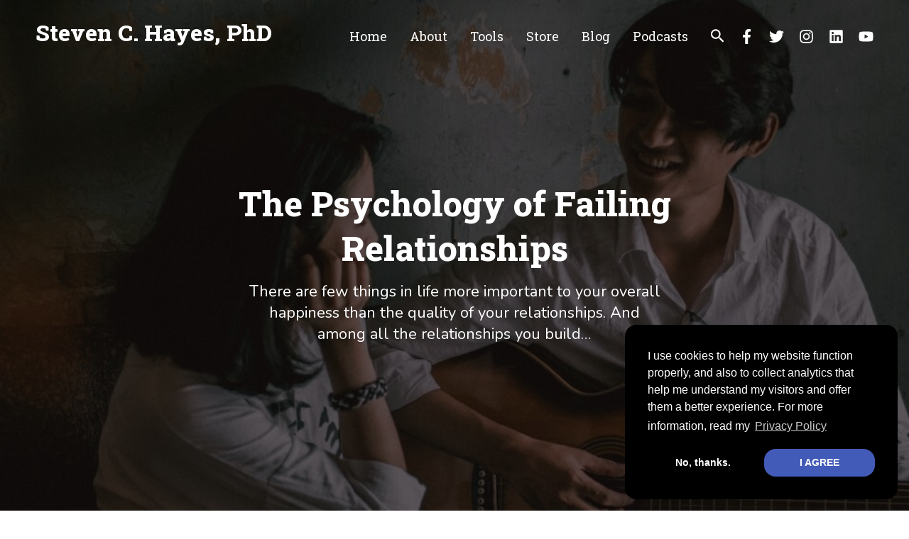

--- FILE ---
content_type: text/html; charset=utf-8
request_url: https://www.google.com/recaptcha/api2/anchor?ar=1&k=6LehXNYlAAAAABKBoBXwXAHW6UVS9R4oNkLmBp4z&co=aHR0cHM6Ly9zdGV2ZW5jaGF5ZXMuY29tOjQ0Mw..&hl=en&v=PoyoqOPhxBO7pBk68S4YbpHZ&size=invisible&anchor-ms=20000&execute-ms=30000&cb=uzgtteu45ipv
body_size: 48667
content:
<!DOCTYPE HTML><html dir="ltr" lang="en"><head><meta http-equiv="Content-Type" content="text/html; charset=UTF-8">
<meta http-equiv="X-UA-Compatible" content="IE=edge">
<title>reCAPTCHA</title>
<style type="text/css">
/* cyrillic-ext */
@font-face {
  font-family: 'Roboto';
  font-style: normal;
  font-weight: 400;
  font-stretch: 100%;
  src: url(//fonts.gstatic.com/s/roboto/v48/KFO7CnqEu92Fr1ME7kSn66aGLdTylUAMa3GUBHMdazTgWw.woff2) format('woff2');
  unicode-range: U+0460-052F, U+1C80-1C8A, U+20B4, U+2DE0-2DFF, U+A640-A69F, U+FE2E-FE2F;
}
/* cyrillic */
@font-face {
  font-family: 'Roboto';
  font-style: normal;
  font-weight: 400;
  font-stretch: 100%;
  src: url(//fonts.gstatic.com/s/roboto/v48/KFO7CnqEu92Fr1ME7kSn66aGLdTylUAMa3iUBHMdazTgWw.woff2) format('woff2');
  unicode-range: U+0301, U+0400-045F, U+0490-0491, U+04B0-04B1, U+2116;
}
/* greek-ext */
@font-face {
  font-family: 'Roboto';
  font-style: normal;
  font-weight: 400;
  font-stretch: 100%;
  src: url(//fonts.gstatic.com/s/roboto/v48/KFO7CnqEu92Fr1ME7kSn66aGLdTylUAMa3CUBHMdazTgWw.woff2) format('woff2');
  unicode-range: U+1F00-1FFF;
}
/* greek */
@font-face {
  font-family: 'Roboto';
  font-style: normal;
  font-weight: 400;
  font-stretch: 100%;
  src: url(//fonts.gstatic.com/s/roboto/v48/KFO7CnqEu92Fr1ME7kSn66aGLdTylUAMa3-UBHMdazTgWw.woff2) format('woff2');
  unicode-range: U+0370-0377, U+037A-037F, U+0384-038A, U+038C, U+038E-03A1, U+03A3-03FF;
}
/* math */
@font-face {
  font-family: 'Roboto';
  font-style: normal;
  font-weight: 400;
  font-stretch: 100%;
  src: url(//fonts.gstatic.com/s/roboto/v48/KFO7CnqEu92Fr1ME7kSn66aGLdTylUAMawCUBHMdazTgWw.woff2) format('woff2');
  unicode-range: U+0302-0303, U+0305, U+0307-0308, U+0310, U+0312, U+0315, U+031A, U+0326-0327, U+032C, U+032F-0330, U+0332-0333, U+0338, U+033A, U+0346, U+034D, U+0391-03A1, U+03A3-03A9, U+03B1-03C9, U+03D1, U+03D5-03D6, U+03F0-03F1, U+03F4-03F5, U+2016-2017, U+2034-2038, U+203C, U+2040, U+2043, U+2047, U+2050, U+2057, U+205F, U+2070-2071, U+2074-208E, U+2090-209C, U+20D0-20DC, U+20E1, U+20E5-20EF, U+2100-2112, U+2114-2115, U+2117-2121, U+2123-214F, U+2190, U+2192, U+2194-21AE, U+21B0-21E5, U+21F1-21F2, U+21F4-2211, U+2213-2214, U+2216-22FF, U+2308-230B, U+2310, U+2319, U+231C-2321, U+2336-237A, U+237C, U+2395, U+239B-23B7, U+23D0, U+23DC-23E1, U+2474-2475, U+25AF, U+25B3, U+25B7, U+25BD, U+25C1, U+25CA, U+25CC, U+25FB, U+266D-266F, U+27C0-27FF, U+2900-2AFF, U+2B0E-2B11, U+2B30-2B4C, U+2BFE, U+3030, U+FF5B, U+FF5D, U+1D400-1D7FF, U+1EE00-1EEFF;
}
/* symbols */
@font-face {
  font-family: 'Roboto';
  font-style: normal;
  font-weight: 400;
  font-stretch: 100%;
  src: url(//fonts.gstatic.com/s/roboto/v48/KFO7CnqEu92Fr1ME7kSn66aGLdTylUAMaxKUBHMdazTgWw.woff2) format('woff2');
  unicode-range: U+0001-000C, U+000E-001F, U+007F-009F, U+20DD-20E0, U+20E2-20E4, U+2150-218F, U+2190, U+2192, U+2194-2199, U+21AF, U+21E6-21F0, U+21F3, U+2218-2219, U+2299, U+22C4-22C6, U+2300-243F, U+2440-244A, U+2460-24FF, U+25A0-27BF, U+2800-28FF, U+2921-2922, U+2981, U+29BF, U+29EB, U+2B00-2BFF, U+4DC0-4DFF, U+FFF9-FFFB, U+10140-1018E, U+10190-1019C, U+101A0, U+101D0-101FD, U+102E0-102FB, U+10E60-10E7E, U+1D2C0-1D2D3, U+1D2E0-1D37F, U+1F000-1F0FF, U+1F100-1F1AD, U+1F1E6-1F1FF, U+1F30D-1F30F, U+1F315, U+1F31C, U+1F31E, U+1F320-1F32C, U+1F336, U+1F378, U+1F37D, U+1F382, U+1F393-1F39F, U+1F3A7-1F3A8, U+1F3AC-1F3AF, U+1F3C2, U+1F3C4-1F3C6, U+1F3CA-1F3CE, U+1F3D4-1F3E0, U+1F3ED, U+1F3F1-1F3F3, U+1F3F5-1F3F7, U+1F408, U+1F415, U+1F41F, U+1F426, U+1F43F, U+1F441-1F442, U+1F444, U+1F446-1F449, U+1F44C-1F44E, U+1F453, U+1F46A, U+1F47D, U+1F4A3, U+1F4B0, U+1F4B3, U+1F4B9, U+1F4BB, U+1F4BF, U+1F4C8-1F4CB, U+1F4D6, U+1F4DA, U+1F4DF, U+1F4E3-1F4E6, U+1F4EA-1F4ED, U+1F4F7, U+1F4F9-1F4FB, U+1F4FD-1F4FE, U+1F503, U+1F507-1F50B, U+1F50D, U+1F512-1F513, U+1F53E-1F54A, U+1F54F-1F5FA, U+1F610, U+1F650-1F67F, U+1F687, U+1F68D, U+1F691, U+1F694, U+1F698, U+1F6AD, U+1F6B2, U+1F6B9-1F6BA, U+1F6BC, U+1F6C6-1F6CF, U+1F6D3-1F6D7, U+1F6E0-1F6EA, U+1F6F0-1F6F3, U+1F6F7-1F6FC, U+1F700-1F7FF, U+1F800-1F80B, U+1F810-1F847, U+1F850-1F859, U+1F860-1F887, U+1F890-1F8AD, U+1F8B0-1F8BB, U+1F8C0-1F8C1, U+1F900-1F90B, U+1F93B, U+1F946, U+1F984, U+1F996, U+1F9E9, U+1FA00-1FA6F, U+1FA70-1FA7C, U+1FA80-1FA89, U+1FA8F-1FAC6, U+1FACE-1FADC, U+1FADF-1FAE9, U+1FAF0-1FAF8, U+1FB00-1FBFF;
}
/* vietnamese */
@font-face {
  font-family: 'Roboto';
  font-style: normal;
  font-weight: 400;
  font-stretch: 100%;
  src: url(//fonts.gstatic.com/s/roboto/v48/KFO7CnqEu92Fr1ME7kSn66aGLdTylUAMa3OUBHMdazTgWw.woff2) format('woff2');
  unicode-range: U+0102-0103, U+0110-0111, U+0128-0129, U+0168-0169, U+01A0-01A1, U+01AF-01B0, U+0300-0301, U+0303-0304, U+0308-0309, U+0323, U+0329, U+1EA0-1EF9, U+20AB;
}
/* latin-ext */
@font-face {
  font-family: 'Roboto';
  font-style: normal;
  font-weight: 400;
  font-stretch: 100%;
  src: url(//fonts.gstatic.com/s/roboto/v48/KFO7CnqEu92Fr1ME7kSn66aGLdTylUAMa3KUBHMdazTgWw.woff2) format('woff2');
  unicode-range: U+0100-02BA, U+02BD-02C5, U+02C7-02CC, U+02CE-02D7, U+02DD-02FF, U+0304, U+0308, U+0329, U+1D00-1DBF, U+1E00-1E9F, U+1EF2-1EFF, U+2020, U+20A0-20AB, U+20AD-20C0, U+2113, U+2C60-2C7F, U+A720-A7FF;
}
/* latin */
@font-face {
  font-family: 'Roboto';
  font-style: normal;
  font-weight: 400;
  font-stretch: 100%;
  src: url(//fonts.gstatic.com/s/roboto/v48/KFO7CnqEu92Fr1ME7kSn66aGLdTylUAMa3yUBHMdazQ.woff2) format('woff2');
  unicode-range: U+0000-00FF, U+0131, U+0152-0153, U+02BB-02BC, U+02C6, U+02DA, U+02DC, U+0304, U+0308, U+0329, U+2000-206F, U+20AC, U+2122, U+2191, U+2193, U+2212, U+2215, U+FEFF, U+FFFD;
}
/* cyrillic-ext */
@font-face {
  font-family: 'Roboto';
  font-style: normal;
  font-weight: 500;
  font-stretch: 100%;
  src: url(//fonts.gstatic.com/s/roboto/v48/KFO7CnqEu92Fr1ME7kSn66aGLdTylUAMa3GUBHMdazTgWw.woff2) format('woff2');
  unicode-range: U+0460-052F, U+1C80-1C8A, U+20B4, U+2DE0-2DFF, U+A640-A69F, U+FE2E-FE2F;
}
/* cyrillic */
@font-face {
  font-family: 'Roboto';
  font-style: normal;
  font-weight: 500;
  font-stretch: 100%;
  src: url(//fonts.gstatic.com/s/roboto/v48/KFO7CnqEu92Fr1ME7kSn66aGLdTylUAMa3iUBHMdazTgWw.woff2) format('woff2');
  unicode-range: U+0301, U+0400-045F, U+0490-0491, U+04B0-04B1, U+2116;
}
/* greek-ext */
@font-face {
  font-family: 'Roboto';
  font-style: normal;
  font-weight: 500;
  font-stretch: 100%;
  src: url(//fonts.gstatic.com/s/roboto/v48/KFO7CnqEu92Fr1ME7kSn66aGLdTylUAMa3CUBHMdazTgWw.woff2) format('woff2');
  unicode-range: U+1F00-1FFF;
}
/* greek */
@font-face {
  font-family: 'Roboto';
  font-style: normal;
  font-weight: 500;
  font-stretch: 100%;
  src: url(//fonts.gstatic.com/s/roboto/v48/KFO7CnqEu92Fr1ME7kSn66aGLdTylUAMa3-UBHMdazTgWw.woff2) format('woff2');
  unicode-range: U+0370-0377, U+037A-037F, U+0384-038A, U+038C, U+038E-03A1, U+03A3-03FF;
}
/* math */
@font-face {
  font-family: 'Roboto';
  font-style: normal;
  font-weight: 500;
  font-stretch: 100%;
  src: url(//fonts.gstatic.com/s/roboto/v48/KFO7CnqEu92Fr1ME7kSn66aGLdTylUAMawCUBHMdazTgWw.woff2) format('woff2');
  unicode-range: U+0302-0303, U+0305, U+0307-0308, U+0310, U+0312, U+0315, U+031A, U+0326-0327, U+032C, U+032F-0330, U+0332-0333, U+0338, U+033A, U+0346, U+034D, U+0391-03A1, U+03A3-03A9, U+03B1-03C9, U+03D1, U+03D5-03D6, U+03F0-03F1, U+03F4-03F5, U+2016-2017, U+2034-2038, U+203C, U+2040, U+2043, U+2047, U+2050, U+2057, U+205F, U+2070-2071, U+2074-208E, U+2090-209C, U+20D0-20DC, U+20E1, U+20E5-20EF, U+2100-2112, U+2114-2115, U+2117-2121, U+2123-214F, U+2190, U+2192, U+2194-21AE, U+21B0-21E5, U+21F1-21F2, U+21F4-2211, U+2213-2214, U+2216-22FF, U+2308-230B, U+2310, U+2319, U+231C-2321, U+2336-237A, U+237C, U+2395, U+239B-23B7, U+23D0, U+23DC-23E1, U+2474-2475, U+25AF, U+25B3, U+25B7, U+25BD, U+25C1, U+25CA, U+25CC, U+25FB, U+266D-266F, U+27C0-27FF, U+2900-2AFF, U+2B0E-2B11, U+2B30-2B4C, U+2BFE, U+3030, U+FF5B, U+FF5D, U+1D400-1D7FF, U+1EE00-1EEFF;
}
/* symbols */
@font-face {
  font-family: 'Roboto';
  font-style: normal;
  font-weight: 500;
  font-stretch: 100%;
  src: url(//fonts.gstatic.com/s/roboto/v48/KFO7CnqEu92Fr1ME7kSn66aGLdTylUAMaxKUBHMdazTgWw.woff2) format('woff2');
  unicode-range: U+0001-000C, U+000E-001F, U+007F-009F, U+20DD-20E0, U+20E2-20E4, U+2150-218F, U+2190, U+2192, U+2194-2199, U+21AF, U+21E6-21F0, U+21F3, U+2218-2219, U+2299, U+22C4-22C6, U+2300-243F, U+2440-244A, U+2460-24FF, U+25A0-27BF, U+2800-28FF, U+2921-2922, U+2981, U+29BF, U+29EB, U+2B00-2BFF, U+4DC0-4DFF, U+FFF9-FFFB, U+10140-1018E, U+10190-1019C, U+101A0, U+101D0-101FD, U+102E0-102FB, U+10E60-10E7E, U+1D2C0-1D2D3, U+1D2E0-1D37F, U+1F000-1F0FF, U+1F100-1F1AD, U+1F1E6-1F1FF, U+1F30D-1F30F, U+1F315, U+1F31C, U+1F31E, U+1F320-1F32C, U+1F336, U+1F378, U+1F37D, U+1F382, U+1F393-1F39F, U+1F3A7-1F3A8, U+1F3AC-1F3AF, U+1F3C2, U+1F3C4-1F3C6, U+1F3CA-1F3CE, U+1F3D4-1F3E0, U+1F3ED, U+1F3F1-1F3F3, U+1F3F5-1F3F7, U+1F408, U+1F415, U+1F41F, U+1F426, U+1F43F, U+1F441-1F442, U+1F444, U+1F446-1F449, U+1F44C-1F44E, U+1F453, U+1F46A, U+1F47D, U+1F4A3, U+1F4B0, U+1F4B3, U+1F4B9, U+1F4BB, U+1F4BF, U+1F4C8-1F4CB, U+1F4D6, U+1F4DA, U+1F4DF, U+1F4E3-1F4E6, U+1F4EA-1F4ED, U+1F4F7, U+1F4F9-1F4FB, U+1F4FD-1F4FE, U+1F503, U+1F507-1F50B, U+1F50D, U+1F512-1F513, U+1F53E-1F54A, U+1F54F-1F5FA, U+1F610, U+1F650-1F67F, U+1F687, U+1F68D, U+1F691, U+1F694, U+1F698, U+1F6AD, U+1F6B2, U+1F6B9-1F6BA, U+1F6BC, U+1F6C6-1F6CF, U+1F6D3-1F6D7, U+1F6E0-1F6EA, U+1F6F0-1F6F3, U+1F6F7-1F6FC, U+1F700-1F7FF, U+1F800-1F80B, U+1F810-1F847, U+1F850-1F859, U+1F860-1F887, U+1F890-1F8AD, U+1F8B0-1F8BB, U+1F8C0-1F8C1, U+1F900-1F90B, U+1F93B, U+1F946, U+1F984, U+1F996, U+1F9E9, U+1FA00-1FA6F, U+1FA70-1FA7C, U+1FA80-1FA89, U+1FA8F-1FAC6, U+1FACE-1FADC, U+1FADF-1FAE9, U+1FAF0-1FAF8, U+1FB00-1FBFF;
}
/* vietnamese */
@font-face {
  font-family: 'Roboto';
  font-style: normal;
  font-weight: 500;
  font-stretch: 100%;
  src: url(//fonts.gstatic.com/s/roboto/v48/KFO7CnqEu92Fr1ME7kSn66aGLdTylUAMa3OUBHMdazTgWw.woff2) format('woff2');
  unicode-range: U+0102-0103, U+0110-0111, U+0128-0129, U+0168-0169, U+01A0-01A1, U+01AF-01B0, U+0300-0301, U+0303-0304, U+0308-0309, U+0323, U+0329, U+1EA0-1EF9, U+20AB;
}
/* latin-ext */
@font-face {
  font-family: 'Roboto';
  font-style: normal;
  font-weight: 500;
  font-stretch: 100%;
  src: url(//fonts.gstatic.com/s/roboto/v48/KFO7CnqEu92Fr1ME7kSn66aGLdTylUAMa3KUBHMdazTgWw.woff2) format('woff2');
  unicode-range: U+0100-02BA, U+02BD-02C5, U+02C7-02CC, U+02CE-02D7, U+02DD-02FF, U+0304, U+0308, U+0329, U+1D00-1DBF, U+1E00-1E9F, U+1EF2-1EFF, U+2020, U+20A0-20AB, U+20AD-20C0, U+2113, U+2C60-2C7F, U+A720-A7FF;
}
/* latin */
@font-face {
  font-family: 'Roboto';
  font-style: normal;
  font-weight: 500;
  font-stretch: 100%;
  src: url(//fonts.gstatic.com/s/roboto/v48/KFO7CnqEu92Fr1ME7kSn66aGLdTylUAMa3yUBHMdazQ.woff2) format('woff2');
  unicode-range: U+0000-00FF, U+0131, U+0152-0153, U+02BB-02BC, U+02C6, U+02DA, U+02DC, U+0304, U+0308, U+0329, U+2000-206F, U+20AC, U+2122, U+2191, U+2193, U+2212, U+2215, U+FEFF, U+FFFD;
}
/* cyrillic-ext */
@font-face {
  font-family: 'Roboto';
  font-style: normal;
  font-weight: 900;
  font-stretch: 100%;
  src: url(//fonts.gstatic.com/s/roboto/v48/KFO7CnqEu92Fr1ME7kSn66aGLdTylUAMa3GUBHMdazTgWw.woff2) format('woff2');
  unicode-range: U+0460-052F, U+1C80-1C8A, U+20B4, U+2DE0-2DFF, U+A640-A69F, U+FE2E-FE2F;
}
/* cyrillic */
@font-face {
  font-family: 'Roboto';
  font-style: normal;
  font-weight: 900;
  font-stretch: 100%;
  src: url(//fonts.gstatic.com/s/roboto/v48/KFO7CnqEu92Fr1ME7kSn66aGLdTylUAMa3iUBHMdazTgWw.woff2) format('woff2');
  unicode-range: U+0301, U+0400-045F, U+0490-0491, U+04B0-04B1, U+2116;
}
/* greek-ext */
@font-face {
  font-family: 'Roboto';
  font-style: normal;
  font-weight: 900;
  font-stretch: 100%;
  src: url(//fonts.gstatic.com/s/roboto/v48/KFO7CnqEu92Fr1ME7kSn66aGLdTylUAMa3CUBHMdazTgWw.woff2) format('woff2');
  unicode-range: U+1F00-1FFF;
}
/* greek */
@font-face {
  font-family: 'Roboto';
  font-style: normal;
  font-weight: 900;
  font-stretch: 100%;
  src: url(//fonts.gstatic.com/s/roboto/v48/KFO7CnqEu92Fr1ME7kSn66aGLdTylUAMa3-UBHMdazTgWw.woff2) format('woff2');
  unicode-range: U+0370-0377, U+037A-037F, U+0384-038A, U+038C, U+038E-03A1, U+03A3-03FF;
}
/* math */
@font-face {
  font-family: 'Roboto';
  font-style: normal;
  font-weight: 900;
  font-stretch: 100%;
  src: url(//fonts.gstatic.com/s/roboto/v48/KFO7CnqEu92Fr1ME7kSn66aGLdTylUAMawCUBHMdazTgWw.woff2) format('woff2');
  unicode-range: U+0302-0303, U+0305, U+0307-0308, U+0310, U+0312, U+0315, U+031A, U+0326-0327, U+032C, U+032F-0330, U+0332-0333, U+0338, U+033A, U+0346, U+034D, U+0391-03A1, U+03A3-03A9, U+03B1-03C9, U+03D1, U+03D5-03D6, U+03F0-03F1, U+03F4-03F5, U+2016-2017, U+2034-2038, U+203C, U+2040, U+2043, U+2047, U+2050, U+2057, U+205F, U+2070-2071, U+2074-208E, U+2090-209C, U+20D0-20DC, U+20E1, U+20E5-20EF, U+2100-2112, U+2114-2115, U+2117-2121, U+2123-214F, U+2190, U+2192, U+2194-21AE, U+21B0-21E5, U+21F1-21F2, U+21F4-2211, U+2213-2214, U+2216-22FF, U+2308-230B, U+2310, U+2319, U+231C-2321, U+2336-237A, U+237C, U+2395, U+239B-23B7, U+23D0, U+23DC-23E1, U+2474-2475, U+25AF, U+25B3, U+25B7, U+25BD, U+25C1, U+25CA, U+25CC, U+25FB, U+266D-266F, U+27C0-27FF, U+2900-2AFF, U+2B0E-2B11, U+2B30-2B4C, U+2BFE, U+3030, U+FF5B, U+FF5D, U+1D400-1D7FF, U+1EE00-1EEFF;
}
/* symbols */
@font-face {
  font-family: 'Roboto';
  font-style: normal;
  font-weight: 900;
  font-stretch: 100%;
  src: url(//fonts.gstatic.com/s/roboto/v48/KFO7CnqEu92Fr1ME7kSn66aGLdTylUAMaxKUBHMdazTgWw.woff2) format('woff2');
  unicode-range: U+0001-000C, U+000E-001F, U+007F-009F, U+20DD-20E0, U+20E2-20E4, U+2150-218F, U+2190, U+2192, U+2194-2199, U+21AF, U+21E6-21F0, U+21F3, U+2218-2219, U+2299, U+22C4-22C6, U+2300-243F, U+2440-244A, U+2460-24FF, U+25A0-27BF, U+2800-28FF, U+2921-2922, U+2981, U+29BF, U+29EB, U+2B00-2BFF, U+4DC0-4DFF, U+FFF9-FFFB, U+10140-1018E, U+10190-1019C, U+101A0, U+101D0-101FD, U+102E0-102FB, U+10E60-10E7E, U+1D2C0-1D2D3, U+1D2E0-1D37F, U+1F000-1F0FF, U+1F100-1F1AD, U+1F1E6-1F1FF, U+1F30D-1F30F, U+1F315, U+1F31C, U+1F31E, U+1F320-1F32C, U+1F336, U+1F378, U+1F37D, U+1F382, U+1F393-1F39F, U+1F3A7-1F3A8, U+1F3AC-1F3AF, U+1F3C2, U+1F3C4-1F3C6, U+1F3CA-1F3CE, U+1F3D4-1F3E0, U+1F3ED, U+1F3F1-1F3F3, U+1F3F5-1F3F7, U+1F408, U+1F415, U+1F41F, U+1F426, U+1F43F, U+1F441-1F442, U+1F444, U+1F446-1F449, U+1F44C-1F44E, U+1F453, U+1F46A, U+1F47D, U+1F4A3, U+1F4B0, U+1F4B3, U+1F4B9, U+1F4BB, U+1F4BF, U+1F4C8-1F4CB, U+1F4D6, U+1F4DA, U+1F4DF, U+1F4E3-1F4E6, U+1F4EA-1F4ED, U+1F4F7, U+1F4F9-1F4FB, U+1F4FD-1F4FE, U+1F503, U+1F507-1F50B, U+1F50D, U+1F512-1F513, U+1F53E-1F54A, U+1F54F-1F5FA, U+1F610, U+1F650-1F67F, U+1F687, U+1F68D, U+1F691, U+1F694, U+1F698, U+1F6AD, U+1F6B2, U+1F6B9-1F6BA, U+1F6BC, U+1F6C6-1F6CF, U+1F6D3-1F6D7, U+1F6E0-1F6EA, U+1F6F0-1F6F3, U+1F6F7-1F6FC, U+1F700-1F7FF, U+1F800-1F80B, U+1F810-1F847, U+1F850-1F859, U+1F860-1F887, U+1F890-1F8AD, U+1F8B0-1F8BB, U+1F8C0-1F8C1, U+1F900-1F90B, U+1F93B, U+1F946, U+1F984, U+1F996, U+1F9E9, U+1FA00-1FA6F, U+1FA70-1FA7C, U+1FA80-1FA89, U+1FA8F-1FAC6, U+1FACE-1FADC, U+1FADF-1FAE9, U+1FAF0-1FAF8, U+1FB00-1FBFF;
}
/* vietnamese */
@font-face {
  font-family: 'Roboto';
  font-style: normal;
  font-weight: 900;
  font-stretch: 100%;
  src: url(//fonts.gstatic.com/s/roboto/v48/KFO7CnqEu92Fr1ME7kSn66aGLdTylUAMa3OUBHMdazTgWw.woff2) format('woff2');
  unicode-range: U+0102-0103, U+0110-0111, U+0128-0129, U+0168-0169, U+01A0-01A1, U+01AF-01B0, U+0300-0301, U+0303-0304, U+0308-0309, U+0323, U+0329, U+1EA0-1EF9, U+20AB;
}
/* latin-ext */
@font-face {
  font-family: 'Roboto';
  font-style: normal;
  font-weight: 900;
  font-stretch: 100%;
  src: url(//fonts.gstatic.com/s/roboto/v48/KFO7CnqEu92Fr1ME7kSn66aGLdTylUAMa3KUBHMdazTgWw.woff2) format('woff2');
  unicode-range: U+0100-02BA, U+02BD-02C5, U+02C7-02CC, U+02CE-02D7, U+02DD-02FF, U+0304, U+0308, U+0329, U+1D00-1DBF, U+1E00-1E9F, U+1EF2-1EFF, U+2020, U+20A0-20AB, U+20AD-20C0, U+2113, U+2C60-2C7F, U+A720-A7FF;
}
/* latin */
@font-face {
  font-family: 'Roboto';
  font-style: normal;
  font-weight: 900;
  font-stretch: 100%;
  src: url(//fonts.gstatic.com/s/roboto/v48/KFO7CnqEu92Fr1ME7kSn66aGLdTylUAMa3yUBHMdazQ.woff2) format('woff2');
  unicode-range: U+0000-00FF, U+0131, U+0152-0153, U+02BB-02BC, U+02C6, U+02DA, U+02DC, U+0304, U+0308, U+0329, U+2000-206F, U+20AC, U+2122, U+2191, U+2193, U+2212, U+2215, U+FEFF, U+FFFD;
}

</style>
<link rel="stylesheet" type="text/css" href="https://www.gstatic.com/recaptcha/releases/PoyoqOPhxBO7pBk68S4YbpHZ/styles__ltr.css">
<script nonce="gGG5VKqJ5LI6NjUqSTsWPw" type="text/javascript">window['__recaptcha_api'] = 'https://www.google.com/recaptcha/api2/';</script>
<script type="text/javascript" src="https://www.gstatic.com/recaptcha/releases/PoyoqOPhxBO7pBk68S4YbpHZ/recaptcha__en.js" nonce="gGG5VKqJ5LI6NjUqSTsWPw">
      
    </script></head>
<body><div id="rc-anchor-alert" class="rc-anchor-alert"></div>
<input type="hidden" id="recaptcha-token" value="[base64]">
<script type="text/javascript" nonce="gGG5VKqJ5LI6NjUqSTsWPw">
      recaptcha.anchor.Main.init("[\x22ainput\x22,[\x22bgdata\x22,\x22\x22,\[base64]/[base64]/[base64]/KE4oMTI0LHYsdi5HKSxMWihsLHYpKTpOKDEyNCx2LGwpLFYpLHYpLFQpKSxGKDE3MSx2KX0scjc9ZnVuY3Rpb24obCl7cmV0dXJuIGx9LEM9ZnVuY3Rpb24obCxWLHYpe04odixsLFYpLFZbYWtdPTI3OTZ9LG49ZnVuY3Rpb24obCxWKXtWLlg9KChWLlg/[base64]/[base64]/[base64]/[base64]/[base64]/[base64]/[base64]/[base64]/[base64]/[base64]/[base64]\\u003d\x22,\[base64]\\u003d\x22,\[base64]/[base64]/[base64]/Dt8Ouw4TDlsKDw67DjhMLO0kxO8OvYRnDtDDCnnggQlAAaMOCw5XDncK5Y8K+w5AxE8KVEMKjwqAjwoQPfMKBw7oewp7CrGkWQXMlwpXCrXzDm8K6JXjClcKEwqE5wq/Ckx/DjTw/w5IHIcK/[base64]/DsTJqL3jCp2/DssOKWFtcw4jDhsOuw7UPwq7Dq27CuFDCv3DDmVNwCCDCssKHw459KMKFOypyw7k/[base64]/DjMOSdHRWX8O5PcOCeyrDgsK9IBpZwoYREMK6Q8KSIlpNP8ONw5rDj3cgwoUdw7/DiGbCiSPCvQhZTljCncOgwofDssKtZk3CtcO2Twk2BjgCw77ChcKETsKDDBrCnsOEAA9sej8Nw4xPaMOQwp7CnsO4wqhfX8OYFD4XwpvCr31ceMKbwobCjksEXjVuw5/DnMOeJMOJw7fCv05dEcKZYnDDsUzCpm4Fw602N8OWWcOqw4nCsCbDjHUZFsOqwr5BM8O5w5zDpcOPw7x/ET49w5XCrsKVPAJVFTfCpQdcdcOgWsOfL1lCwrnDmFzCvcO7eMORbMKoG8O2ScKXd8OfwoZXwoh5IUPDvQU1a0XDhA3CvVMxwottBCJ2Bj0AG1TClcOXecKMIcOEw7PCon3CmwbCr8O0wqHDpi9Tw5bCmMO1wpcTJ8KBNMOEwrXCvDnCqQ/DmhEDZcKvTmjDiRNXN8Kpw6oQw5pjY8K4QjUhwpDCuz1vJSQRw53DhMK7fy3ClMO/wr3Dm8OPw5EsWEB/wrrDv8Kkw5NCfMKvw7DDjcOHGcKfw7/DosKjwoPCuBY2IMK+w4V6w4J2YcK9wp/Co8OVATzDgMKUWivCtsOwMhrDn8KWwpPCgE7CpzPCjsOBwqtUw4HCtsOQEUvDuhjCk1DDr8OZwq3DtxfDhFAkw4sSGcOUXsOXw43DvRbDhhDDjynDvCldPl01wrEQwq3CiycbZMORA8Oyw6dvWR8iwr4/dlDDuAPDkMO/w5/DosK/[base64]/Dj2DCli7CnSxABsOTecK7aMKiQsK5w7NOdMKaZGNDw5lwE8KOw77Dij8/M0pXTHMKw6HDr8K1w5EQeMOFLzksXyRIYsKDK31MCBRnMyZ6wqYQb8Obw4cvwrnCtcO9wr5aRSFHFsKTw54qw6DDl8K1HsO8H8Kmw4jCisK3fGYgw4XDpMKuLcK/NMO5wp3DhMKZwpkwQ10GXMOKWi1IN3kXw4XCs8OofWlvFV8SPMO5w4xBw6h/w4MJwqc5w6XCvEEpEMOyw6obesO8wpXDmhUYw4TDjXDCgMKCdmTCqcOrSi4Nw61zw4hyw6FsYsKZWMOSDlnCgMOHH8KpUTQdRsOAwoAMw6h9HMOJYXQXwprDj1M0G8KdC07CkG7DvsKFw73Ci1cYUcK2HsKkBVPDicOWbi3CscOeV1PCjsKOGlHDicKbel/Cog/DvFXCjD3DqF/DkREuw6vCssOAR8Kdw6EzwqxJw4HCo8KpNUFUMwMDwoLDrMKqwoYawq7Cl1jCkE5vERnCpsOZWUPDm8KfLh/DhsKfEX3DpxjDjMONIy3CnyvDkMKdwr4ta8OwDQxvw7lKw4jCpsK5w681NSQawqLDuMKMLsOjwqzDu8OOw6BRwqwdFRpnf1zDpcKCfjvDmMKGwo/[base64]/DiA8jYcO4w4/CoMKSw4wPw5c2w7pTwqLDkcOsVcOsfsOBw4cWwowQXsKwD0Zxw5fCkxMQw6TCjRhDwrXDlnbClVJWw5LCgcO9wqV9Yi3DgsOkwootFMKEe8KIw4wzO8O8dmYia3/DgcKfQsKPOsOsaAV7d8K8K8K0GxdtPiXCt8Ozw6B4HcKafmxLCk5Wwr/DscOTWzjDlXLDnz7DvyrCssKww5Q/LMOWwrrChjXCn8OfQgvDpXMZUhRtW8KCasOteDXCuCFYw7JfVxTDqsOsw7LDlsK6fCNAw4nCqH1KZgHCncKQwr/[base64]/CrcK8w6PCp8O9ecOuw6HDiMOqdMOpVcKOwos9LVfCvj5qa8K8w4XClsKzWcKZXMOYw6cYIBPCuxrDujlBPCNPbThZb0JPwok6w6IWwo/CosK6M8Kxw5LDpxpCMHINccK8XwjDrcKlw4bDgMKYTiDCjMOycSXDk8KgACnDjSRMw5nCmyw5w6nDhjxhDC/DqcOCcnoZYQNGwrHDkx0TEhxhw4JfDcKAwrBPdsOwwp0Yw5p7e8Onwo/Dk0A3wqHDsnbCvMOmQXfDg8K8JcKVTcKuw5vDvMOVDjsRw7bDvlcpOcKuwqE6VzvDlTUew6tNIUxKw6bCjkkGw7TDmMOYdsOywoXCvBvCvmE/[base64]/CozfDh8KCK8K/wohjw4DDlzI7Ym7DrhXCvFYPV1J4wrTDpETDpsOOPz/DmsKPe8KfXsKAaXzCh8KOwrTDtcOsJz/[base64]/CiMKTw7dYA8Kcw6nChSzCtQ7DjGUUw5lGQloHw6BlwqEPw4MxNsKgZRvDt8KBcjfDolXCjD/[base64]/e1zDpsO1wo/ChMOzwqPClsKfDsKXGFXCjcOOKsK5wqsQfjPDr8O9wpsYcMOrwpnDtxhVbMOBesK/wozClcKUF33CkMK6BcKsw6zDkw3CuxbDscOIGB8ZwqLDrcOKaD4dw4ZqwrN5G8OFwq1QA8KOwprDji7ChxUlJsKFw6TCtSpIw6TCkDJZw5dXw4xuw60FDmTDjF/CsRTDmcOFS8OdEcKaw6/[base64]/CicOhEcORwqckDg8lLsOSw45aH8OrwqvCkyvDlcKcbg7DklXDisKzUsK6w7jDocOxw4BBw4NYwrAyw6FSwpPCnm8Vw4HDrsOwMm5dw5Zswpo9w4Nqw6gbNMO/[base64]/Cr8ODw73CuRQhwpc1wozCk2nDtA9+HxhiFsOhw4bDlMO1PsKPf8KrRcORanxFXwJyIMKwwqJgGCbDsMKrwq3CtmB6w7PCh39zAcKqaTPDv8K1w6/[base64]/Dt1RAwr0owpXDkDrCo8KNw6JzdjvDuSfDusKAFsKJwqdFw6c3ZMKxw5HCpAnDlh/Dr8OJfcOhSXfDgxooJsKOYw0dw7XCr8O+UATDsMKTw5McQRHDqcKvw5TDmMO/w4h0EVLDlS/[base64]/ClcKvaXvCs8KsdMOnwpjDr3PCjsOrw57CuhBQw48Hw53CpMKiwq7Dr0leZhDDjnbCuMO0f8KZYw1PalcRbsOjw5IIwqDCqWIUw5pWwptWIUt7w6IlGgTCrEPDlBtvwpFyw77CrMKDfsOgLy4nwpDCi8OmJV5SwqgEw5dkWTfCrMOCw5sZHMOgwo/DjGdYO8Kew6/[base64]/[base64]/Dm8OEwoZNwroYDUQoeiRQw5PCscKswrxHO1TDoRvDiMOYw63Dl3PDsMOdCxvDosKsEcKoTcKRwoLCqRnCv8KSw6LCgAbDnMOxw7bDt8OBw61Sw7YoOMOxYQPCusKwwoDCoWPCpMOHw4vDsA1EO8Klw5zDrhLCtVDDkMK2EWvDmRnDlMO9Hm/ClHgrWMKFwrDCnVc6TAnDtMKTwqM9eGwZw5/DuxrDkkJXEHkww4nCpSVkWkZtHATCsXRFw5rCpnDDhS7DgcKcwrvDjlI0wqcTXMOLw57CoMKtwqfDoxgQw7dawozCmcKAAzMNwqDDrsKpwojDnR/DkcKHGxkjwqlfFlINw6nDuUlAw7tZw5A0VcK6cQVnwrdWdsO6w58hF8KBw4LDlcOZwrYUw7rDi8OjSsKYwpDDlcKWPsKIbsKBw5xSwrvDqyQaCXvDlwsROUfDksOEwpbCh8Ogw5nCs8KewqHCrXc9w7/CnsKKwqbDu2RlcMOrVm9VRSPDsm/[base64]/ChsKAw7lmEsKewoVjw4rDt3vCgcK0w5LCqmYqw5xCwqLCtzjCt8K9w7hFeMOkw6DCosOadQ/CpTRtwo3Dq0NzcMKZwpQmAmnDl8KDVELCs8OiSsK1OMOSAMKWFmvDpcOPw5nCkcK4w77CvjZPw4x1w5BpwrELS8Kiwpc3O3vCoMOHfG/CiisgYyQYVwbDnsK+w4rCpMOYwq3CqHLDvSxkIx/[base64]/Di8KKZ8Kqw6XDhcKUwq7DjcO3wqTDr8KswqXCjUnDgW3CtMKiwrB4ecO2wr0qKl3CjiMrAznDncOpacKSU8Opw7zDhjBDWsK6LGbDtcOsXcO6wqRfwo1gwolYP8KYwp8LdsOddWtHwqt2w4bDvCPDg3w+Nn/CjmTDsxB0w6YMwofCqHgXw5DDvMKnwqclNXXDiFDDh8OSBkLDksONwooSFMOAwp7DsGQzw64hwoTCjMOQw6ATw4hIKg3ClTIrw5Z/wqnDtsKGL0vCvUckEHzCvMKwwrkrw7LCnRnChMOIw4nCmsKZCUUtw79Gw4B9FMKkUcOtwpPCqMKyw6bCqMOww7tbaVrCsSQWMk8Zw75qfcOGw70OwqoWw5nDiMKFcMObKC3Cgj7DpmrCosO7QWQQwoDCiMO2CE7DlFJDwrLCusK9wqPDjQw6w6UiGGTDuMO/wrdzw7pRw5o7wqvChTrDo8ORSAPDn3I+IxLDiMOpw5XCl8KZTndXw5jDisOdwqJ8w5M3wpRbJhfDtFLDvMKswrzCk8K+wqwtw7HCrWDCgQ9Jw5XCv8KIW2s/[base64]/CoMOvw5BVw7HCrsO8wqrDsMOzUWzDpl7CpRBhLQZgI1nDpsOvVcK2R8KuB8OKCsOpb8OSKsOww5HDgwokS8KeMFIFw7/CujzCjMO2wrrCmTHDuUk8w4E+wr/[base64]/CnjbCn1/Csn14QAfDvSBzeBY0woYVw5AcdgnDi8Kww4bDt8OpFgpxw45DI8Kxw5kTwqp7YMKiw77CoiIiw6VjworDoA5Pw5BpwpXDjTPDiknCksO9w7vCuMK/Z8OwwqXDuSI8wpEcwolmwp9rbcOYw4ZgBUA2KynDl3vClcOow6DDlDLDi8OMOm7DisOiw4XCmMONwoHCp8K7wohiwrFLwpQUeRBSwoIQwqAAw7/DvRXDtSBpGwssw4fDvB0uw5vDjsOnwo/DmTk6aMKbw4MuwrDCusK0dsOELS3CkSXDpVPCtSV0w71DwqTCqSlBYMOKTsKkb8OFw69vOWxvFx3Dk8ONE2R/wp/DjkvCmwrCn8OPSsOqw7MowpxiwoU6w4XCiCLCh1hJWAQUZnbCkQrDlBvDpSVAT8OMwo5fwrjDk1DCpcOTwrXDt8KSTxfCqsOHwqN7wrHDlMK6w6wST8KRQMOvwrPCv8OqwqQ9w5UeBMKmwq3CncO+L8Kaw65tMcK/wptQfjjDsinDlMOKb8OvVcOQwqrDkgEHRsO6aMOwwqBTw4VWw6oQwodsM8KZQW/CmANZw6hHF0FgV1/CpMKsw4U1MMKdwr3DgMOsw7sGBBF1acO5w6RYwoJQC0BZY0jCvMObAyvDqcK5wodaAmvDvsK5w7HDv0/[base64]/CgHnDmMOGwp8bw49fwrk4MsKMwqp9w7hEw5fDqmUFAMKnw71Hw7U6wq3ChHceD2PCu8OOXw4/w7LCrsKPwqDCm3/DsMKuamECHnsswro7wpfDpBXCiUBswqgxXHLCnsKxcsOrecK8wpPDqsKTw5zCkybDnnw5w5jDncKxwotIfcKdGmPChcOdfXXDlTBgw7R7wpg0OVDCozNdwrnCuMK8wqdow7l/w7jDsl1nVMOJwpgqwooDwrMuWATCsmrDjD14w4XCjsKMw57ChHBRwoRNOVjDuwXDp8OXZMOQwobCgQHCg8Ocw44dw7gtw4kyB3/[base64]/CvcOpw5RpFMOLbcK/e8KqwpFfw6VmwrMyw6pRw4Qowrg8JX1iDcOHwqtOw6TDsAk4E3Mbw4HCph86wrA8wocgwr/Co8KXw7zCjSM4w6hOGMOwOsOeZcOxPMK+eB7CvBR5KwZCwrTDucOhfcKGBDHDpcKSW8OAw5B9wrbCh1fCu8K6w4PCuDDDucOIwrTCjQPDkGDDkcKLw5bCmsKfYcOfPsKmwqVqfsKIwqsyw4LCl8KjbsKWwo7DrUNRwq/CshEdw7oowq7DkwxwwojDrcKLwq1pFMKeLMOPQAHDtghvSj0JXsOJbcKkw7UEIFfDnBLCjCjDlcOOwpLDrC4wwq7Dj3HCnjnCucKkL8O4b8KYwoDDusOtc8KDw5/CmsOhMsKww5VlwoAvKMKZPMKhWcOKw7x3Uk3CjsKqw5HDjmwLBVzCtcKoYcO4wrQmIsKiw5LCs8Kzw4XDpMOdwr7ClxPDuMK6a8KYC8KbcsOLwr4oOMOEwo8Uw5B1wqNJR03DjcONfsOfDlPDs8KMw6fDhGwywr0BLXICwrnDtxvCkcKjw7o/wqFEEl3CgcO7cMOwUmlwOMOQw5/[base64]/Cg3LCiwNkwqRPw57DpmJfYRBhYMKrfzNbw7nCtXfCisKrw6N0wpPCuMKaw4zCqMKrw708w5bCiF8Pw7fCn8O7wrPCtcOOw7vCqCEjwpotw5LDjsOvw4jDjhvCnMOGw61bFTkVB1nDqEFefxTDsArDthUZa8K3woXDh0HCsXd/OMKhw75ML8KAHzTCtcKHwqEvIMOiPivDscO1wr7DhMKMwozCiQTDmFsEVCMCw5TDksOuP8K/bW5dDcOCw4Alw53CvMOzwpfDqcKBwoPDsMOKUlnCvQUZwpVpwofDksKsJEbCgytpw7caw67DgcKbw43Chwdkwo/DixR+wpMrLHLDtsKBw5vDlMOaIjFkVUppw7XCicK5NQHDmCN/[base64]/DvBDCnE5rwrhnLBFrw6R0w63Dl8KHAHbCmV7Co8OnRhrCmS3DjcOMwql1wqnDjMOsDUTDpk4TNC7CtsOUwrHDgMKJwq1nTcK5R8KxwpI7MG0tIsOSwr4nwoUMKXJnDzwOIMOww5dGIBcuTyvCv8OYE8K/wqnCkFPDiMKHagLDrQ7Conp1SsOPw5hQw6/CqcOBw59/w7wJwrcoDWhiNjpeb2TCvMKJQMKpdBVpJ8OWwqsQQcOTwrs/WcKsDDxRwq5IDsOlwpLCnMOsZT8iw41Fw6LCjQ3DtcKpw4FnNGfCk8KVw5fChnZCHsKVwqvDsE3DssKlw5I4w6xJJnDCiMKlw5bDo1DCg8Kdc8O5VhZ4wqzCkmJBch9DwoVaw5bDlMOMwo/Do8K5wqjDhFPDgMKLwqIUw5oIw4ZdHcKSw4PCiG7CggXCuzNCO8K9G8K2DmwmwpJTScKbwpIPwoQdRsKEwpxBw68DWMK4w4dKP8O1D8Ocw4k8wosgFsO0wplMbT1sWW9awpkdH0nDhglVw7rDuEXDl8OBZwPCncKiwrbDssOSwqw9w5l+CTwcMHZ/IcOhwrwiTW9Rw6cyesOzw4/[base64]/w59wMMOhw7VVw7PCrwjDpg0fw6nDq8O7wp8/wpQoAsKDwr07I3V/U8KNXjLDszjCt8K1wppKwp83woXCqWvDoRMcVxNBNsOawr7DhsOkwowecH9bwogTDCDCmnwhUm8Aw4pCw4g5OsKoP8KCA03Cm8KDRsO9KcKIeVvDp1FOCwVLwplZwqkTEQQ5JXs5w7zDsMO1HsOTw6/DoMO5csOtwpbCtzwNWsK6wqAGwoVRdzXDtVLClMK8wqbCs8K3w7TDl09cwoLDl2dqw4ARYnksQMKFdsOOEMK0woPCqMKNwpHCjsKHJ0oxw69lJsO1wrTCk0s/dMOpAcO5QcOWwo3ClcO0w5/Dm08UccKQH8KrG2cmw6PCj8K1KcKqSMK/Yncyw5DCtAo1CSAJwprCoRPDqMKew4bDtGDCmMOzemXCsMKxT8K2wrfCmgtoTcKacMOvRsOhScOWw4bClgzDpcKCQyYGwr4zLcO2OUscCsK1JcOaw6rDh8KywpLChsOiK8ODVQoPwrvCqcKvw5g/w4bColrDkcK4woPCgQrCkQjDgUIzw7zCsU0pwofCkRTDh0I1wqrDkkXDqcO6dVHCqcOXwqgqdcKZfk4dGsK4w4R6w53DocKRw6PCj1UjK8Ojw5rDo8KxwqJdwpwQXMOxUWPDunDDvMORwpTCiMKcwqJEwrTDjFrCkgfCisKKw7BkRm9pMX3Cs23Cmy3Cn8O6w5/CjMKSXcO7YsKyw4oCK8ORw5N1w5dcw4NZwqhGeMOkw5zCshfCosKrV2khFcKTwqjDug1dw4BLEMORDMOaSRXCmXZialLDpTBwwpUqY8KcHsK9w6HDtnPCnQXDu8KiK8O+wq/[base64]/CtDNOw7llw6bChMKtwoLCq3nCgcOJwr4iwrvCpcOhQ8OFKhAIw5swBsOjaMKVRiZHfsKmwpnCoBfDnVx5w5RUccKOw5fDnsOQw4RkRsOlw7nCvEPDlFAFWy4/[base64]/CkcKvw7HDn3p4wrszChTCvcKJw6lhLcK9QGdJwpA4Z8OSwonCkDU5wofDu3zChMOZw7Q1JzLDnMKaw7kHQ2bDnMOCWcKXbMKrwoATw6FhdE/DpcO5fcOLfMK0b1PDj3trw4DCl8O5THPCjVrDkXQew7LDhykXfcK9HcO/[base64]/DlsOfwpzChcKOVmjDujktwobCnAfCq13CvcK7Q8Ogw5FtLMKGw6p1bMOvw7FyOFApw5RDwrHCpcKKw5PDmcOjRCofWMOAwrLCnVvDiMOrH8KVw63CscOlw4/DsGvDnsOQw4lcCcOvWwIzMcK5DkvDiAI+Q8OAHcKbwpxdOMOSwoHCgjQvAH1Yw6YjwojCjsOPw47ClcOlTVx0EcKrw6ItwqnCsHVde8KrwrrCvcOSHxFmS8Okw5tJw57CtcKDDR3DqVLCpsOjw4pKw4PCnMK0cMK8ZBrDr8OIDm/Cu8OwwpnCgMKnwrlsw5rChcKkasKvQcKPdV/CmcOQcMKqw4oceCJDw4DDhMO+AFgiOcO5wrkJwrzCi8OeJMOYw4Exw5pFQGdRwohxw74/GRREwo8fwpjCusObw5/[base64]/DkMOUATxNw7kEwqjCrsO7w55REX3Dg8OZJ8OsK8KdFUEaUjtONMOHw5I7FBLCrcKAecKLQMKcwr7CnsOdwrJCGcKqJ8KiJFdsfcKCXMK6AsO/wrQHN8KmwrHDqMOLI3PDg1DCscKKPsK4w5E5w5LDmMKhw7/CjcK3VjzDrMOhXizDlsO5woPCqMOeUzHDocKxKsO+woYhwpXDgsKOQ0fDvXBrasKEwqLCmQPCoj59QFTDlcO4Q1fCv3zChMOJC3M8EkDDoB/ClMKzQBfDrnTDmMOxTMKGw78Vw6zDncORwo5hw5bDrA9NwoDCuzHCqzzDk8KQw5xAWDrCsMKyw7fCqjnDjsKnIcOzwpYyIsOqE2vCrcOXwrfCtlvCgEJ0wqI8C1UaNVQ/[base64]/wqLCkWjDh8ORwqDDqFzDpEZfwojDksKJKsOFPl3DkcOcw4w6wrHDtk4MSMKOHMKWwqAcw7Ygwr4/[base64]/Dm8OFfsKHwqHDmMOPwoTDjWRkUCfCvcKtcMOrwrghX3Bqwq5UEU/[base64]/Dn8KkwoLClMK+w5kGwqtSUUfDisK2Q3DCvBVpwr5jQMKjwrfCnsKFw5jDvsOTw44owpM4w4zDgsOfC8KhwpjDk3xZVSrCpsOzw4k2w7Uwwo9awpPCkj0MbDFvJFxnasOhCcOtdcK6wo/CmsOUTMOMw5MfwpNhw71rMA3DrU8VdyXDk07CjcKowqXCgF1aAcOxw7vCscOPXMKyw4jDuX9+w7DDmGgLw5s6JsKjLh7CjXRJW8OwFsKXH8Osw4I/wp0QVcOiw6/[base64]/[base64]/wqjCgmPDtcOLw4JtwpxUwpbCtQDCmT0qMMOhw7nCpsKAwqYWZ8OCwp/CtsO3LhrDrhrCqxTDnlAsW0rDhMOdwoBVI1PDrFRxMm8ewo1Qw5nCgjpSa8OJw4x0YMK8TDQPw4UsTMK9w6cDwq18IWBOYMOZwpVmYGrDmsK+DMKUw50JNMOiwosVRmvDi3jCvBjDsAzDoGhbw7UKQMOXwroHw4MyW07CkcOSVsKBw6DDkF/DowV/w7rDpW/Dog3CncO7w6/CnxERflbCqcODwqJewo5/CcKsLkvCuMKbw7TDghoqKmTDmsO6w5pqCBjCicOMwqMZw5jDiMOIWVRERcKxw7VJwq/Dq8OUJ8KTw53CksKqw4BIcFREwrvCjwrCqsKWw7XCocKPcsOywo7CsHVWw5bCtHUgwprDjnJ0wpUrwrvDtEdswr8Zw4vCocO5WwLCtGLChzzDtRggw6LCiWvDiifCtl7CpcK1wpbCk1APYcODwprDvglwwoTDrTfCg3LDm8KYZcOcYV/DiMOjw7bDrUbDl1kvwpJpwqvDsMKTLsK7XMObV8OAwrBCw59Hwpt9woo2w57Dj3fCisK+wrbDisKVw4XDgcOcw7hgA3rDjFdxw5AAF8O+wpBdTcO/QzJWw70zwrFrwqvDoVXDg0/DrlnDpWc0BQ5/F8KFfEHCgcOYw7lkPsO0X8OEw4rCjTnCqMOca8OZw6U/[base64]/ECnCn8KBw5sWVsK5Cx/Cpgs8wqTDmMOmZ8OywqA1IsK5wqNBZcKdw7cwBsOaH8OrW3sww5PDqH3DisKVGMK8wpXCocO7wpxYw5zClHHCncOMw4zCgVTDksO4wrVPw6jDtA1Fw4RHB2bDn8K/wr/ChiEaIsOXX8KSLARYDVnDqcK9w5HCgsKswp5+wqPDvcOSZBY3worCt0nCnsKiwpc/[base64]/[base64]/CtiVvO8OGeMOfwoLDuUo+IXsGQsOoAcKGIMKGwp80w7fCkcKUJz3Cn8KWwqVQwp0Qw7jCpH0Yw7szTikLw57Csm0oP2crw6PDs3wIIWfDmsOjDTLDg8O2woIww7tKcsOZfyZLQsOkBn05w40lwqEww6TClsOIwqYDHx10wpc6K8O4wpfCsGNAbEd9w64ZVG/CusKkw55nw7QAwonDtsK3w7cow4tQwr/[base64]/DqRlDYV3CqSLCr8K4wprDtMKkwoFSM3jCicKOw7XDtVEIwqdmF8KOw6bDnhrCiy99AMOSw6URJ1kuW8OLLsKBCxjDsyXCvzIGw7/Ck3gkw6vDlDFxw4PDrwclVEcKAmPCvMKJDQ4qf8KEeCg9wq9Taw4ARE9VAGAkw4vDm8KjwojDiTbDoAhPw6I/wpLCh3DCucOJw4o4GTI8FsOZwoHDrERpwpnCm8KAURXDosOYG8KEwo8uwovDikgrYRYQBG3CmVh6JsOfwqMnw7RQwqRiwqzDtsOjw71ubn8/M8KDw4JiX8KFT8OBIT7Dmlwdw4/CuUDDh8KTekPDoMOAw4TClwc0wrLDnsOAV8K4wprCpWwkOSPChsKnw5zCu8KcHCF7TTQRMMKywrbClcO7w5nClVnCoRvDrsKgw5fDolVnR8KRQcOTRmp7VcOWwrc6wpg1TErDv8OCagpXJMKYwrXCnxtEw4ZoC3kMRU/DrmXCjsKnwpfDn8OpGxDDrcKrw5bDp8KnMzUbGUbCscOAdFfCsw0SwrhFw6dFPF/Dg8Oqw4N7CGtLJsKpw7tqDsK+w6hcH0pHIgLDm30qe8Onwo1Hwo7CvVPCuMOAwoNFc8K9R1ZKMhQAwqPDu8OddsKow5DDjh9YT0jCp0gYwo1Aw6/[base64]/CusOBw77CtcKuUcOmZcKhJXBdwpVzwrDCgXc/YMKYcFDDhnrDnMKaOHXClsKnLcOfXiRHN8OMJMOtPGTDsiF4wq8RwrAnScOAwpTCncKBwqzCt8OWw7Qlwpphw7/CqTrCkMOZwrLCixPCmcOWw4YbJMKsFzbClsOeK8K/ccKgwqzCu3TChMOmasKsKW0Hw4zDucKhw74cDsKQw7rCpzbDtsKNIcKtwoN0w5TCiMORw7/CuSMnwpctw6jCp8K5ZsOswqbDvMKobMObawdVw5Uaw45FwoPCiyHCp8KldCoOw7fCmsK8dQNIw4jDkcK/w7YcwrHDu8OAw6rDuX9EdXbCmlQrwqfDo8KhLB7ClMKNU8KVAcOpwpHDgBBywq7CpkwrGErDgsO2RGt+ZUF/wqoCw5VeJMOVfMKecDUAKyHDnsKzUg4Hwp4Jw61KEsOEUUISwpTDrSZtw77Cu2R5wrLCgMKPdiNCTnU2NBgHwqDDhMOiwqRkwpHDi1TDr8K5OMK/[base64]/[base64]/woJJbmfCuVQiw7HCljjDqMKSRgvCiMKew7QCA8KsNsOCQTHClWICw5nDnB3Ch8Oiw5bDhsKFZ0w+wpZDw7Y+KMKfPcO+wqDCil5pw6HDgiBTwoTDsX7ChAALwpwlZ8OSbcKaw7IwMj3DiTM/AMOEGWbCrMKJw5NPwrIfw7cswqLDrcKQwonCsUXDmjVjO8OcCFZHeQjDk0NPwrzCoynCrMOqDyg3w5geJFtHw6bCscOqPGjCrlYzfcK1KMKFIsOyb8OwwrNRwqDCog0MOnXDtCfDtV/CuFpTccKMw4NCE8O/MkYXwo3DhcOmIltxLMOSBMK+wp/CoybCiwYPCXxgwoTCukjDtVzDsnN0HD5Ow7TCoBXDocOAw7Ukw5V8fWZ3w743FGJvbsOcw5A8w5I+w6xVwp3CuMKvw5XDjDrDkDvDpsKQOhxpXHnDhcOhwqHCmBPDuyVcJyPCjsKkGsOCw7w/[base64]/DlkLCvMKkw67ClDI1A2BrBcOGw7wqEsKLwo/DmMKqwobDoA4jw5UtfV93AsOWw7DCsW0RV8Kkw7rCqAd8OlrDiW0kasOjUsKPQSbCmcOQccKcw48ewpLCim7DgwgGYzZlFmfCtsOJHVDDvsKFDMKOI2p5M8KRw4pQXMOQw4d6w7vCgjvCjcKddFnCsUHCrWbDicK4woVuXsKOw6XDn8OcNsKaw7XCi8OSw7tWw5/[base64]/w4DDssKnfSXCmcOtU8Knw5bCsx3DlsKgEcOoAHEuZCJkVMKIwoHCmA7CgsKcIsKjwp/CjCXCkMKJwq03wrERw5UvJsK3DCrDiMKHw53Ch8KYw742w5p7Oh3CkydGR8OJw6/CuW3Dg8ODf8KiaMKJw45/w6LDkVzDs1ZcEsKjT8OeVXlaNMKJVcKpwrEIMsOdeH3CksKdw5DCpMOKambCv3INTsOdLFnDj8OGw7QDw7R4eTIGZ8KMJsKyw4TCgMOPw6/Cm8Ofw5/[base64]/wqXDt8Knw6DCh8Ogwo45wqHDh8Opw40Lc8KGw5PCucOGwrjCnQ0gw4LCkMOddsOlY8OHw4HDt8Ova8K0SzMDQCjDhDIUw4EFwq7DklXDnRXCucOiw5nDoh7DnsOSRR3CrhVFwo46NcOUPHfDp0PComtiMcOdJxvChgBow7jCqwROw5/CognCpVR3w55AcQY/w4UZwqhKYy/Dt09sesOHw4ouwrHDp8OyHcO8Z8Kvw7LDs8OCQExDw6HCicKIw6pow4bChyzCmsOSw49ew49fworCsMKIw5ZnRkLChAAdw74Dw6zDi8KHwqUyHSp6wo5iwq/CuhTDpcK/[base64]/[base64]/Dog7DgirCl1nDlsKIw5vCncOlPMOQw4kbBMK9U8KARsO3LsK1w44Kw5QFw6fDosKPwrNsP8K/w6DDtBtvesKKw7hvwpYpw4FHw7lvVMKGJcO2BsOrIBEncxh8YgLDjQXDn8KBJcOIwrd0R3Q7P8O1wp/DkhPCgHlhAcK4w7PCo8OAw6LCr8OYGcK5wo7CsD7CgMO+w7XDpnBTecOcwopcw4U1wqNIw6Y2wrxWw5hRW19lOsKzRsKcwrFXasKhwoTDj8KUw63DocKUIMK3dBrCuMOBVS0AcsOgZDTCsMKFRMOTQyY6IsKVNGMkw6fDgAMKRMO/w6Utw7rCvMKEwqbCssKpw7jCoB7CtHbCl8KzFScYXnAPwpDCiBHCj0LCrQ/CvcKww4A6wpcrw5UOeWJNdC/Cjl8TwoEnw6p1woTDtgXDnArDs8KeHndyw77DtsOow6nCnwnCm8KhTcOSw5lJw6AyZg8vXMK+w4zDs8OLwqjCvcO2NsODZj7Clzh9w6PChMOeL8O1wpc3wrsFHsOnw6ohXifCssOawpdtdcODD2/CpcO/fQITZFsKY2TCpk1hKFrDncKoEkJbOcOdWMKOw5PComDDlsKKw7YVw7rDgRbCi8KDPkLCq8OoaMK5D1PDh0fDhW07wrlkw7JUwo7DkUjDjMK5RFjCqMOyAmfCvC/DnmEpwovDsSw+wpknwrHCrFwOwrInd8OvJsKrwoLDjBcpw5HCpMOpR8OWwp5fw74Vw4XCggcDG3HClnbCrMKPw7jCjXrDhEk4dSx1EsKiwoNHwq/Dg8KPwozDkVfCiQkrw4QJKcOhwp7DkcKLwp3CtR8Ew4FCGcKfw7TCkcOjKCMnwp4/NMKzScK7w7QgYjDDgWAYw7TCk8K2UHUMe2HCuMK4MMO8wozDuMKoP8Klw6crGMOqeDDCq1rDscOKb8Obw4LCpMKkw4JuBgkHw7xNdxTDpMONw49dfzfDqB/Cr8KLwq1lQg0kw4jCo1wJwqMnLQnDr8KWw43DgVcSw6hJw5vCsi7DsA14w7fDvD/DnMOGw5kbUsKpwrjDhXzChW7Dh8K7wpwpX1kWw7IAwqwwWMOkAsOkwqHCjwDCk0/ChMKbVyBKKMK0wpTCi8KlwqXDi8OreSkebl3DkgfDvMOgSF8jJsOyYsObw4bDiMOyIMKDw7INTMOPwqhdKsKUw6HCkhkhw5fDgcKSVsOdw7w8wpFyw5jCmsOTesOJwoxZw6DDg8OWDmHDiVRzw7nCjsOeWBLDhjnCvsKLS8OtIVXDh8KIbMO8Bw0Jw7EhE8K/bE81wpxMUDgfw50gwp5POcKIBMOIw79xQ1zDr3vCvhdEwrPDqsKpwppbUsKXw5jDpgrCrCDDm2EGJ8Krw4fDvTvDosO0eMK+LcKdwqwYwphhfj51aw7Dj8OxNGzDpsKpwpfDmcOvMkh0UMKHw71YwrjCqE8GVBdsw6AHw7UrD1p/[base64]/w4rCuj5Sw4kZwrk0w50FTMKicMK0SMKww6A9GsKuwoZ1V8OWw4IUwo5qwoEbw77Dg8OvNsOnw5/DlD86wptZw4QzVQpDw4bDkcKAwoTDvhTCqcKuZMKBw6k5dMKCwpBXTT/CucOHwobCrxzCscK0C8Kvw4rDiVfCgsKNwoI0wqTDkT1jYQUUL8O9wqodwq7ClcK/c8Oawo3CocK6w6fCrcOIL3o7P8KNKsKRcAIkEUHCth1VwpwKdVfDk8K9J8OlVcKFw6dYwrDCvyZ6w5/CkcK4dcOcMwzDlMK2wqBkXSPCl8Kga01iwrYqTMOFw7Q1w7XDmB7CkS3DmQDCn8KsYcOfwp3Di3vDicOQwrjClHF3HMOFPcKvw57CgkDDmcO1OsKAwp/DlsOjO1F0wrrCsVTDqD/DoWx5fcO7bnR1IMOqw5nCq8KEOUnCu0bDtgbCtsKiw5Muwo8gU8O/w6vCtsO/[base64]/Ck1rCm8Krwr7DuFljBU4sw7FcBijDuxR7wooAGMKpw6nDn3rCmcOzw6lgw6TCtMKtEcK3b1TCl8O5w53DmMOoY8OTw7jCusKVw5wMwrEOwrRtwqLCrsOVw5cSwqXDnMKtw6vCuTppCcOsS8OeQGDDnm9SwpXCrmctw6/DqC9ewooYw6PCuj/[base64]/ClAnDv3fDu0rDm8KowoNiwrLCoMK1NwzDpjHCjcKjIizCtU/DkMK1w5E3IMKFAm0nw4bCkkXDhhXCs8KEZsKiw7TDpxxFSFfCmnDDnifCtXEXWG3DhsOxwokowpfDqcK9IUzDoycFaU/DpsKxw4HDmEjDisKGBhnDksKRMXoQwpZHw5jDt8OPTWjCkcK0BhkmAsK9MyHCgyvDjsOLTD/[base64]/[base64]/ClD7Cmj5fw7ZRw68/[base64]\\u003d\x22],null,[\x22conf\x22,null,\x226LehXNYlAAAAABKBoBXwXAHW6UVS9R4oNkLmBp4z\x22,0,null,null,null,1,[21,125,63,73,95,87,41,43,42,83,102,105,109,121],[1017145,333],0,null,null,null,null,0,null,0,null,700,1,null,0,\[base64]/76lBhn6iwkZoQoZnOKMAhk\\u003d\x22,0,0,null,null,1,null,0,0,null,null,null,0],\x22https://stevenchayes.com:443\x22,null,[3,1,1],null,null,null,1,3600,[\x22https://www.google.com/intl/en/policies/privacy/\x22,\x22https://www.google.com/intl/en/policies/terms/\x22],\x22c5wZUjTLA9FPfKp1ohfBvTjq5FLA2kRnC0GVlFbKP7I\\u003d\x22,1,0,null,1,1768836166466,0,0,[145,148,10,205],null,[4,111,196],\x22RC-WCIoiPQjp76Bow\x22,null,null,null,null,null,\x220dAFcWeA7nUzyljlyGFr53qhGKLxM8BnyMlv0FiI5SYCsxz81EYTFoRSkZXdqdFuUEsBy5S6kwhFLTsmjtX_mUJPW1kwDYztaK4Q\x22,1768918966603]");
    </script></body></html>

--- FILE ---
content_type: text/css; charset=UTF-8
request_url: https://stevenchayes.com/wp-content/themes/astra-child/style.css?ver=1.1.1
body_size: 4529
content:
/**
Theme Name: Steven C. Hayes
Author: Brainstorm Force
Author URI: http://wpastra.com/about/
Description: Astra is the fastest, fully customizable & beautiful theme suitable for blogs, personal portfolios and business websites. It is very lightweight (less than 50KB on frontend) and offers unparalleled speed. Built with SEO in mind, Astra comes with schema.org code integrated so search engines will love your site. Astra offers plenty of sidebar options and widget areas giving you a full control for customizations. Furthermore, we have included special features and templates so feel free to choose any of your favorite page builder plugin to create pages flexibly. Some of the other features: # WooCommerce Ready # Responsive # Compatible with major plugins # Translation Ready # Extendible with premium addons # Regularly updated # Designed, Developed, Maintained & Supported by Brainstorm Force. Looking for a perfect base theme? Look no further. Astra is fast, fully customizable and beautiful theme!
Version: 1.0.0
License: GNU General Public License v2 or later
License URI: http://www.gnu.org/licenses/gpl-2.0.html
Text Domain: steven-c-hayes
Template: astra
*/

html {
	max-width: 100%;
	width: 100%;
	overflow-x: hidden;
}

img {
	pointer-events:none;
}

.bg-white-grey {
	background: linear-gradient( to top, #f8f8f8 0%, #f8f8f8 50%, #ffffff 50%, #ffffff 100% );
}
.bg-grey-white {
	background: linear-gradient( to top, white 0%, white 50%, #f8f8f8 50%, #f8f8f8 100% );
}
.bg-blue-blue {
	background: linear-gradient( to right, #001063 50%, #001063 0%, #050F3D 50%, #050F3D 100% );
}
p:last-child {
	margin-bottom: 0;
}
.relative {
	position: relative;
}
.vertical-divider .fl-separator {
	position: absolute;
    left: 0;
    top: 0;
    width: 8px;
    height: 100%;
    border: none;
    background-color: #1EB798;
    border-radius: 1rem;
}
.horizontal-divider .fl-separator {
	border-radius: 1rem;
	border: none;
	height: 6px;
	background-color: #1EB798;
}
.li-arrow-animation .fl-list-item-content-icon {
	position: relative;
}
.li-arrow-animation .fl-list-item-content .fl-list-item-content-icon i:before {
	transition: all 0.3s ease-out;
}
.li-arrow-animation .fl-list-item-content:hover .fl-list-item-content-icon i:before {
	transform: translateX(50%);
}
.li-arrow-animation .fl-list-item-content:hover .fl-list-item-content-text,
.li-arrow-animation .fl-list-item-content:hover .fl-list-item-content-text p,
.li-arrow-animation .fl-list-item-content:hover .fl-list-item-content-text p a {
	text-decoration: none;
}

@media screen and (max-width: 767px) {
	.sm-li-icon-none .fl-list-item-content-icon {
		display: none!important;
	}
}

/*Header*/
header .site-title a {
	font-weight: 600;
}

header{
    position: fixed !important;
}

.error-404 header{
    position: static !important;
}

header .current-menu-item,
#ast-mobile-popup .current-menu-item {
	font-weight: bold;
}

.home header .site-title a,
.home header .menu-item > .menu-link,
.home header .ast-header-search .ast-icon,
.single-post header .site-title a,
.single-post header .menu-item > .menu-link,
.single-post header .ast-header-search .ast-icon {
	color: #FFFFFF;
}

.home header .ast-header-social-1-wrap .ast-social-color-type-custom svg,
.single-post header .ast-header-social-1-wrap .ast-social-color-type-custom svg {
	fill: #FFFFFF;
}

.single-post header .ast-main-header-wrap.fixed-menu {
	background-color: #FFFFFF;
}

.single-post header .ast-main-header-wrap.fixed-menu .site-title a,
.single-post header .ast-main-header-wrap.fixed-menu .menu-item > .menu-link,
.single-post header .ast-main-header-wrap.fixed-menu .ast-header-search .ast-icon {
	color: #425ab8;
}

.single-post header .ast-main-header-wrap.fixed-menu .ast-header-social-1-wrap .ast-social-color-type-custom svg {
	fill: #425ab8;
}

.single-post header .ast-main-header-wrap.fixed-menu .mobile-menu-toggle-icon .ahfb-svg-iconset {
    background-image: url(/wp-content/uploads/2022/12/Group-39.svg);
}

.fixed-menu{
    backdrop-filter: blur(5px);
	-webkit-backdrop-filter: blur(5px);
    background-color: rgb(0 0 0 / 20%);
}

.home header .fixed-menu{
    background-color: rgb(0 0 0 / 50%);
}

.page-id-845 .fixed-menu{
    backdrop-filter: none;
    background-color: #FFFFFF;
}

.ast-mobile-header-wrap,
.main-header-bar-wrap{
    transition: all ease .5s;
}

.main-header-menu .menu-item {
	padding: 0 11px 0 21px;
}
.main-header-menu .menu-item:first-child {
	padding-left: 0;
}
.main-header-menu .menu-item .menu-link,
#ast-mobile-popup .menu-item {
	border-bottom: 2px solid transparent;
    padding: 0;
}
.main-header-menu .menu-item:hover .menu-link,
.main-header-menu .current-menu-item .menu-link,
#ast-mobile-popup .menu-item:hover .menu-link,
#ast-mobile-popup .current-menu-item .menu-link {
	border-bottom: 2px solid #249F86;
}
#ast-mobile-popup .main-header-menu {
	flex-direction: column;
    align-items: center;
}
#ast-mobile-popup .menu-item {
	width: auto;
}
#ast-mobile-popup .menu-item:not(:last-child) {
	margin-bottom: 34px;
}
#ast-mobile-popup .ast-icon.icon-search svg {
	color: #FFFFFF;
    height: 20px;
    display: block;
    width: auto;
}
.menu-toggle.main-header-menu-toggle {
	padding: 12px 0 12px 12px!important;
}
.ast-mobile-popup-drawer.active .ast-mobile-popup-inner {
    background-color: rgb(0 0 0 / 20%);
    backdrop-filter: blur(17px);
	-webkit-backdrop-filter: blur(17px)
}
.mobile-menu-toggle-icon .ahfb-svg-iconset {
	background-image: url('/wp-content/uploads/2022/12/Group-39.svg');
    background-size: contain!important;
    background-position: center;
    background-repeat: no-repeat;
}
.home header .mobile-menu-toggle-icon .ahfb-svg-iconset,
.single-post header .mobile-menu-toggle-icon .ahfb-svg-iconset {
	background-image: url('/wp-content/uploads/2022/11/2_Menu-icon.svg');
}
.mobile-menu-toggle-icon .ast-menu-svg {
	visibility: hidden;
}
.mobile-menu-toggle-icon .ast-mobile-svg{
    width: 25px !important;
    height: 25px !important;
}
.ast-mobile-popup-header {
	position: absolute;
    right: 15px;
}
[data-section="section-header-mobile-trigger"] .ast-button-wrap .menu-toggle {
    margin-top: 0; 
}
div[data-section="section-hb-html-1"] {
	position: absolute;
    left: 0;
    top: 0;
    margin-top: 19px;
}
div[data-section="section-hb-html-1"] img {
	max-width: 190px;
    widht: 100%;
}
.menu-toggle-close {
	padding: 12px 0 12px 12px!important;
    margin-top: 30px;
}
.menu-toggle-close svg {
	width: 25px;
    height: auto;
}
#ast-mobile-popup .menu-item {
    padding: 0 20px;
}
#ast-mobile-popup-wrapper .search-form {
    border: none;
    border-radius: 8pt;
    background-color: rgb(255 255 255 / 30%);
}
#ast-mobile-popup-wrapper .search-form .search-field {
	text-align: center;
    padding: 12px 20px;
    font-size: 16px;
    color: #FFFFFF;
}
#ast-mobile-popup-wrapper .search-form .search-field:focus {
	background-color: transparent;
}
#ast-mobile-popup-wrapper .search-form .search-field::placeholder {
	color: #9A9A9A;
}

@media screen and (max-width: 1120px) {
	#ast-desktop-header {
		display: none;
	}
	
	#masthead .ast-mobile-header-wrap .ast-primary-header-bar {
		padding-left: 20px;
    	padding-right: 20px;
	}
	
	.ast-hfb-header .site-header-section > .ast-header-search, .ast-hfb-header .ast-header-search {
		margin-top: 100px;
	}
	
	.ast-header-social-1-wrap {
		margin-top: 50px;
		margin-bottom: 50px;
	}
	
	.ast-header-social-1-wrap .ast-social-color-type-custom svg {
		fill: #FFFFFF;
	}
	
	.ast-header-social-1-wrap .ast-builder-social-element svg {
		width: 25px;
		height: 25px;
	}
	
	.ast-builder-menu-mobile .main-navigation .main-header-menu .menu-item > .menu-link {
		color: #FFFFFF;
		padding-top: 0px;
		padding-bottom: 5px;
		padding-left: 0px;
		padding-right: 0px;
	}
}

@media screen and (min-width: 1120px) {
	#ast-mobile-header {
		display: none;
	}
	.ast-site-identity {
		padding: 0.55em 0 0.95em;
	}
}

@media screen and (max-width: 1120px) and (min-width: 992px) {
	#ast-mobile-popup-wrapper .search-form .search-field::placeholder {
		color: #FFFFFF;
	}
}

@media screen and (max-width: 575px){
    .btn-home-hero a.fl-button{
        width: 100%;
    }
}

@media screen and (min-width: 768px){
    .btn-home-hero a.fl-button span{
        font-size: 24px;
    }
}

@media screen and (max-width: 921px) {
	.site-title {
		font-size: 1rem!important;
	}
	.mobile-menu-toggle-icon .ast-mobile-svg{
		width: 20px !important;
		height: 20px !important;
	}
}

/*Card Info with Image*/
.card-wrapper .fl-col {
	position: relative;
}
.card-wrapper .card-col-info .fl-col-content {
    max-width: 580px;
    margin: auto;
}
.card-btn {
    position: absolute;
    bottom: -31px;
    left: 50%;
    z-index: 1;
    max-width: 580px;
    transform: translateX(-50%);
    padding: 0 50px;
}
.card-btn .fl-button-wrap {
    text-align: left;
    max-width: 380px;
}

@media screen and (max-width: 1400px) and (min-width: 993px){
	.card-wrapper .card-col-info {
		padding-top: 30px;
    	padding-bottom: 30px;
	}
}

@media screen and (max-width: 768px) {
    .card-wrapper .card-col-info .fl-col-content {
        max-width: none;
    }
	.card-btn {
    	max-width: none;
        padding: 0 20px;
    }
    .card-btn .fl-button-wrap {
        max-width: none;
    }
}

/*Post Cards*/
.workshops-cards .fl-post-column {
	position: relative;
}
.workshops-cards .fl-post-grid-content {
	margin-bottom: 52px!important;
}
.workshops-cards .fl-post-grid-more {
	font-family: "Roboto Slab", serif;
    font-weight: 500;
    font-size: 24px;
    line-height: 32px;
    background-color: #425AB8;
    border: 1px solid #364eac;
    border-radius: 16px;
    padding: 14px;
    color: #ffffff;
    position: absolute;
    left: 50%;
    bottom: 30px;
    transform: translateX(-50%);
    width: 100%;
    max-width: 380px;
    margin-top: 0;
    text-align: center;
}
.workshops-cards .fl-post-grid-more:hover {
	background-color: #223685;
}
@media screen and (max-width: 1024px) {
	.workshops-cards .fl-post-grid-more {
    	width: 100%;
		max-width: calc(100% - 110px);
    }
}
@media screen and (max-width: 768px) {
	.workshops-cards .fl-post-grid-more {
        font-size: 20px;
        padding: 13px;
        line-height: 26px;
    }
}

/*Newsletter Section*/
.newsletter .fl-row-content-wrap  .fl-col {
	min-height: 380px;
}
.newsletter .fl-photo-content img {
	position: absolute;
    top: -265px;
    left: 0;
}
.newsletter p:last-child {
	margin-bottom: 0;
}
.newsletter form {
	background: transparent !important;
    padding: 0!important;
}
.newsletter form ._form-content ._form_element {
	margin-bottom: 20px!important;
}
.newsletter form ._form-content ._button-wrapper {
	margin-top: 2px;
}
.newsletter form ._form-content ._button-wrapper ._submit {
    padding: 14px!important;
    width: 100%;
    background-color: #249F86!important;
    border-radius: 16px!important;
    font-size: 24px;
    font-weight: 600;
    font-family: 'Roboto Slab',serif;
    line-height: 32px;
}
.newsletter form ._form-content label {
	display: none!important;
}
.newsletter form ._form-content ._field-wrapper input {
	text-align: center;
    border: 1px solid #C1C1C1 !important;
    border-radius: 8px !important;
    padding: 10px !important;
    background-color: #FFFFFF !important;
    font-size: 16px!important;
    line-height: 22px;
}
@media screen and (max-width:1200px) {
	.newsletter .fl-photo-content img {
    	position: static;
    }
}
@media screen and (max-width: 768px) {
	.newsletter .fl-node-ycw7nbgulqs1 > .fl-col-content {
    	border-left: 0;
    }
    .newsletter .fl-row-content-wrap {
    	background: linear-gradient( to top, #EEF9FE 0%, #EEF9FE 80%, #fff 80%, #fff 100% );
    }
    .newsletter .fl-row-content-wrap  .fl-col {
        min-height: 1px;
    }
    .newsletter form {
    	max-width: none;
    }
    .newsletter form ._form-content ._button-wrapper ._submit {
    	padding: 10px;
        font-size: 20px;
        line-height: 26px;
    }
}

/*Post Carousel*/
.post-carousel .fl-post-carousel-post {
	margin-right: 30px!important;
    margin-left: 15px;
    padding:10px 10px 20px 20px;
    border: none;
}
.post-carousel .bx-viewport {
  height: 100% !important;
}
.post-carousel .fl-post-carousel-image {
  box-shadow: -6px 4px 15px #0000006b;
}
.post-carousel .fl-post-carousel-text {
	display: none;
}
.post-carousel .fl-post-carousel-navigation svg {
	display: none;
}
.post-carousel .fl-post-carousel-navigation .carousel-prev {
    left: -3%;
}
.post-carousel .fl-post-carousel-navigation .carousel-prev .fl-post-carousel-svg-container {
	width: 50px;
    background: url('/wp-content/uploads/2022/11/arrow-left-custom.svg') left center/cover no-repeat !important;
}
.post-carousel .fl-post-carousel-navigation .carousel-next {
    right: -3%;
}
.post-carousel .fl-post-carousel-navigation .carousel-next .fl-post-carousel-svg-container {
	width: 50px;
    background: url('/wp-content/uploads/2022/11/arrow-right-custom.svg') left center/cover no-repeat !important;
}
.post-carousel .fl-photo-content a {
	height: 100%;
    display: block;
}

@media screen and (max-width: 1480px) {
	.post-carousel {
        width: 90%;
        margin: 0 auto;
    }
}
@media screen and (max-width: 813px) {
	.post-carousel .fl-post-carousel-post {
    	margin-right: 20px !important;
    }
}

@media screen and (max-width: 440px) {
	.post-carousel .fl-post-carousel-post {
    	margin-left: 0;
    }
}

/*Home Hero*/
@media screen and (max-width: 767px) {
	.fl-row-full-height.fl-row-align-center.home-hero .fl-row-content-wrap {
		align-items: flex-end;
		-webkit-align-items: end;
	}
} 

/*Home Post List*/
.home-post-list .fl-post-feed-post {
  padding-bottom: 40px;
}
.home-post-list .fl-post-feed-post.fl-post-feed-image-beside {
	max-width: none!important;
}
.home-post-list .fl-post-feed-image a {
	display: block;
	height: 100%;
}
.home-post-list .fl-post-feed-image img {
	height: 230px !important;
    object-fit: cover;
    box-shadow: 0px 0px 23px #00000026;
    border-radius: 10px;
}
.home-post-list .fl-post-feed-content p {
	margin-bottom: 0;
}
.home-post-list .fl-post-feed-content .read-more {
	display: none;
}

/*Footer*/
#footer-new {
	background-color: #001063;
	font-family: "Roboto Slab", serif;
}
#footer-new .footer-container {
	max-width: 610px;
	width: 100%;
	padding: 0 20px;
}
#footer-new .footer-row .left-col .footer-container {
	margin-left: auto;
}
#footer-new .footer-row .right-col .footer-container {
	margin-right: auto;
}
#footer-new .footer-row {
	display: flex;
}
#footer-new .footer-row .left-col,
#footer-new .footer-row .right-col {
	width: 50%;
	flex-wrap: wrap;
}
#footer-new .footer-row .left-col {
	padding-top: 85px;	
}
#footer-new .footer-row .left-col .footer-menu-wrapper {
	display: flex;
	column-gap: 72px;
	padding-right: 90px;
}
#footer-new .footer-row .left-col .menu {
	margin: 0;
    list-style: none!important;
	font-size: 18px;
	line-height: 46px;
}
#footer-new .footer-row .left-col .menu a {
	color: #FFFFFF;
}
#footer-new .footer-row .left-col .footer-icon-group {
	display: flex;
	margin-top: 10px;
    column-gap: 25px;
}
#footer-new .footer-row .left-col .footer-icon-group .footer-social-icon {
	width: auto;
	height: 29px;
	color: #8C93B8;
}
#footer-new .footer-row .new-copyright {
	border-top: 1px solid #290094;
	width: 100%;
	margin-top: 152px;
	padding-top: 17px;
	padding-bottom: 17px;
	color: #425AB8;
	font-size: 16px;
}
#footer-new .footer-row .new-copyright .copyright-wrapper {
	padding-right: 90px;
}
#footer-new .footer-row .right-col {
	padding-top: 85px;
	background-color: #050F3D;
}
#footer-new .footer-row .right-col .right-content-wrapper {
	padding-left: 90px;
}
#footer-new .footer-row .right-col .right-content-wrapper p {
	font-size: 24px;
    line-height: 32px;
    color: #FFFFFF;
    font-weight: 900;
	margin-bottom: 0;
}
#footer-new .footer-row .right-col .right-content-wrapper hr {
	margin: 9px auto 22px;
	max-width: 117px;
	width: 100%;
	height: 6px;
    background-color: #249F86;
	border-radius: 20px;
}
@media screen and (max-width: 1300px) {
	#footer-new .footer-row .left-col .footer-menu-wrapper,
	#footer-new .footer-row .new-copyright .copyright-wrapper,
	#footer-new .footer-row .right-col .right-content-wrapper {
		padding-right: 50px;
		padding-left: 50px;
	}
	#footer-new .footer-row .left-col .footer-menu-wrapper {
		column-gap: 50px;
		flex-wrap: wrap;
	}
}
@media screen and (max-width: 767px) {
	#footer-new .footer-row {
		flex-direction: column-reverse;
	}
	#footer-new .footer-container {
		max-width: none;
	}
	#footer-new .footer-row .left-col,
	#footer-new .footer-row .right-col {
		width: 100%;
	}
	#footer-new .footer-row .left-col {
		padding-top: 50px;
	}
	#footer-new .footer-row .new-copyright {
		margin-top: 50px;
		text-align: center;
	}
	#footer-new .footer-row .right-col {
		padding-top: 50px;
		padding-bottom: 50px;
	}
	#footer-new .footer-row .left-col .footer-menu-wrapper {
		justify-content: space-between;
	}
	#footer-new .footer-row .left-col .footer-menu-wrapper,
	#footer-new .footer-row .new-copyright .copyright-wrapper,
	#footer-new .footer-row .right-col .right-content-wrapper {
		padding-right: 0;
		padding-left: 0;
	}
	#footer-new .footer-row .right-col .right-content-wrapper p {
		text-align: center;
	}
}
@media screen and (max-width: 575px) {
	.footer-icon-group {
		max-width: 180px;
		width: 100%;
	}
}


/*Archive*/
.archive-blog-articles .wp-post-image{
	box-shadow: 0px 0px 23px #00000026;
	border-radius: 10px;
}

/*About*/
.about-inner-img .alignright {
	border-radius: 10px;
	box-shadow: 0px 0px 23px 0px rgb(0 0 0 / 23%);
}
.custom-gallery-grid .fl-gallery {
	height: auto!important;
	display: grid;
    grid-template-columns: repeat(3, 1fr);
    grid-template-rows: repeat(2, 25vw);
    grid-gap: 20px;
}
.custom-gallery-grid .fl-gallery .fl-gallery-item {
	display: flex;
    position: static!important;
	width:100%!important;
	height:100%!important;
}
.custom-gallery-grid .fl-gallery .fl-gallery-item:nth-child(1) {
    grid-column-start: 1;
    grid-column-end: 1;
    grid-row-start: 1;
    grid-row-end: 3;
}
.custom-gallery-grid .fl-gallery .fl-gallery-item:nth-child(2) {
	grid-column-start: 2;
    grid-column-end: 4;
    grid-row-start: 1;
    grid-row-end: 1;
}
.custom-gallery-grid .fl-gallery .fl-gallery-item:nth-child(3) {
	grid-column-start: 2;
    grid-column-end: 2;
    grid-row-start: 2;
    grid-row-end: 2;
}
.custom-gallery-grid .fl-gallery .fl-gallery-item:nth-child(4) {
	grid-column-start: 3;
    grid-column-end: 3;
    grid-row-start: 2;
    grid-row-end: 2;
}
.custom-gallery-grid .fl-gallery .fl-gallery-item  .fl-photo {
	width: 100%;
}
.custom-gallery-grid .fl-gallery .fl-gallery-item .fl-photo-content {
	height: 100%;
	width: 100%;
}
.custom-gallery-grid .fl-gallery .fl-gallery-item .fl-photo-content img {
    display: block;
    height: 100%;
    max-width: 100%;
    width: 100%;
    object-fit: cover;
	object-position: top center;
}
@media screen and (max-width:767px) {
	.about-inner-img .alignright {
		display: block;
		float: none;
		margin-left: 0;
		width: 100%;
		margin-bottom: 1.6em;
	}
	.custom-gallery-grid .fl-gallery {
		grid-template-columns: repeat(4, 1fr);
		grid-template-rows: auto;
	}
	.custom-gallery-grid .fl-gallery .fl-gallery-item:nth-child(1) {
		grid-column-start: 1;
		grid-column-end: 3;
		grid-row-start: 1;
		grid-row-end: 1;
	}
	.custom-gallery-grid .fl-gallery .fl-gallery-item:nth-child(2) {
		grid-column-start: 1;
		grid-column-end: 5;
		grid-row-start: 2;
		grid-row-end: 2;
	}
	.custom-gallery-grid .fl-gallery .fl-gallery-item:nth-child(3) {
		grid-column-start: 3;
		grid-column-end: 5;
		grid-row-start: 1;
		grid-row-end: 1;
	}
	.custom-gallery-grid .fl-gallery .fl-gallery-item:nth-child(4) {
		grid-column-start: 1;
		grid-column-end: 5;
		grid-row-start: 3;
		grid-row-end: 3;
	}
}

/*Free Resources*/
.free-video .fl-video {
	border-radius: 10px;
    box-shadow: 0px 0px 23px #00000026;
}
.free-video .fl-video .fl-video-poster {
	position: relative;
}
.free-video .fl-video .fl-video-poster::before {
	content: '';
    width: 70px;
    height: 50px;
    background-image: url('/wp-content/uploads/2022/12/logo-youtube-white.svg');
    background-size: cover;
    background-repeat: no-repeat;
    background-position: center;
    position: absolute;
    top: 50%;
    left: 50%;
    transform: translate(-50%, -50%);
    border-radius: 10px;
}
.free-accordion ul {
    margin: 0;
    list-style: none;    
}
.free-accordion ul li {
	padding-left:2em;
    position: relative;
}
.free-accordion ul li::before {
	content: "\f344";
	font-family: dashicons;
    display: inline-block;
    line-height: 1;
    font-weight: 400;
    font-style: normal;
    text-decoration: inherit;
    text-transform: none;
    text-rendering: auto;
    -webkit-font-smoothing: antialiased;
    -moz-osx-font-smoothing: grayscale;
    width: 20px;
    height: 20px;
    font-size: 20px;
    position: absolute;
    left: 0;
    top: 50%;
    transform: translateY(-50%);
    color: #1EB798;
}
.free-accordion .fl-accordion-content {
	padding-bottom: 26px;
}
.free-accordion ul li a {
	color: #000000;
    text-decoration: underline;
}
.free-accordion .fl-accordion-button-icon {
	position: relative;
	padding-left: 35px;
}
.free-accordion .dashicons-arrow-up-alt2:before,
.free-accordion .dashicons-arrow-down-alt2:before {
	position: absolute;
    top: 50%;
    left: 50%;
    transform: translate(-50%, -50%);
    color: #1EB798;
	font-size: 35px;
	width: 35px;
	height: 30px;
}
.free-accordion a:focus,
.fl-accordion-button-label:focus,
.fl-accordion-button-label:active,
.fl-accordion-button-icon:focus,
.fl-accordion-button-icon:active {
  outline: none;
}
.free-list .fl-list {
	display: flex;
    flex-wrap: wrap;
    column-gap: 20px;
    row-gap: 26px;
    justify-content: space-between;
}
.free-list .fl-list .fl-list-item-content-text {
	padding-left: 30px;
}
.free-list .fl-list .fl-list-item {
	width: 49%;
    border-left: 8px solid #1EB798;
    border-radius: 10px;
    box-shadow: 0px 2px 30px #a5a5a573;
    display: flex;
    align-items: center;
}
.free-list .fl-list-item-content-icon {
	position: relative;
}
.free-list .fl-list-item-content-icon .fl-list-item-icon {
	position: absolute;
    top: 50%;
    left: 0;
    transform: translateY(-50%);
}
@media screen and (max-width: 1079px) {
	.free-list .fl-list .fl-list-item {
    	width: 48%;
    }
}
@media screen and (max-width: 767px) {
	.free-list .fl-list {
    	flex-direction: column;
    }
	.free-list .fl-list .fl-list-item {
    	width: 100%;
    }
}

/*Products Page*/
.products-list .fl-list-item-content .fl-list-item-content-icon {
    vertical-align: top;
}
.products-list .fl-list-item-content .fl-list-item-icon {
    position: relative;
    top: -4px;
}
.products-list .fl-module-content .fl-list-item:last-child {
    padding-bottom: 0;
}
@media screen and (max-width: 767px) {
	.online-courses-img img {
		aspect-ratio: 1/1;
		object-fit: cover;
		object-position: top;
	}
}

/*Form Pop Up*/
.modal-wrapper {
	padding: 20px;
}
.modal-wrapper h2 {
	font-size: 25px;
	line-height: 1.3;
	margin-bottom: 20px;
	text-align: center;
}
.modal-wrapper p {
	font-size: 16px;
    text-align: center;
}
.modal-wrapper p a {
	color: #000000;
    text-decoration: underline;
}
@media screen and (max-width: 500px) {
	.modal-wrapper {
        padding: 0;
    }
}

/*Contact Page*/
.contact-form label,
.contact-form br {
	display: none;
}

.contact-form p {
	margin-bottom: 0!important;
}

.contact-form .cform-input {
	margin-bottom: 10px;
}

.contact-form .cform-input,
.contact-form .cform-text-area {
	border: #979797 1px solid;
	border-radius: 4px;
}

.contact-form .cform-submit {
	font-family: "Roboto Slab", serif;
    font-weight: 500;
	width: 100%;
    padding: 14px 30px;
    font-size: 24px;
    line-height: 32px;
}

/*Logo Grid*/
.logo-grid .fl-col-content .fl-col-group {
	display: grid;
    /*grid-template-columns: repeat(6, 1fr);*/
	grid-template-columns: 320px 1fr 1fr 1fr 1fr 1fr;
    align-items: stretch;
    justify-items: center;
    justify-content: space-between;
	row-gap: 30px;
}

.logo-grid .fl-col-content .fl-col-group .fl-col {
	width: 100%!important;
}

@media screen and (max-width: 992px) {
	.logo-grid .fl-col-content .fl-col-group {
    	grid-template-columns: repeat(1, 1fr);
	}
}


--- FILE ---
content_type: text/javascript;charset=UTF-8
request_url: https://stevenchayes.activehosted.com/f/embed.php?id=3-footer
body_size: 9677
content:
window.cfields = [];
window._show_thank_you = function(id, message, trackcmp_url, email) {
    var form = document.getElementById('_form_' + id + '_'), thank_you = form.querySelector('._form-thank-you');
    form.querySelector('._form-content').style.display = 'none';
    thank_you.innerHTML = message;
    thank_you.style.display = 'block';
    const vgoAlias = typeof visitorGlobalObjectAlias === 'undefined' ? 'vgo' : visitorGlobalObjectAlias;
    var visitorObject = window[vgoAlias];
    if (email && typeof visitorObject !== 'undefined') {
        visitorObject('setEmail', email);
        visitorObject('update');
    } else if (typeof(trackcmp_url) != 'undefined' && trackcmp_url) {
        // Site tracking URL to use after inline form submission.
        _load_script(trackcmp_url);
    }
    if (typeof window._form_callback !== 'undefined') window._form_callback(id);
    thank_you.setAttribute('tabindex', '-1');
    thank_you.focus();
};
window._show_unsubscribe = function(id, message, trackcmp_url, email) {
    var form = document.getElementById('_form_' + id + '_'), unsub = form.querySelector('._form-thank-you');
    var branding = form.querySelector('._form-branding');
    if (branding) {
        branding.style.display = 'none';
    }
    form.querySelector('._form-content').style.display = 'none';
    unsub.style.display = 'block';
    form.insertAdjacentHTML('afterend', message)
    const vgoAlias = typeof visitorGlobalObjectAlias === 'undefined' ? 'vgo' : visitorGlobalObjectAlias;
    var visitorObject = window[vgoAlias];
    if (email && typeof visitorObject !== 'undefined') {
        visitorObject('setEmail', email);
        visitorObject('update');
    } else if (typeof(trackcmp_url) != 'undefined' && trackcmp_url) {
        // Site tracking URL to use after inline form submission.
        _load_script(trackcmp_url);
    }
    if (typeof window._form_callback !== 'undefined') window._form_callback(id);
};
window._show_error = function(id, message, html) {
    var form = document.getElementById('_form_' + id + '_'),
        err = document.createElement('div'),
        button = form.querySelector('button[type="submit"]'),
        old_error = form.querySelector('._form_error');
    if (old_error) old_error.parentNode.removeChild(old_error);
    err.innerHTML = message;
    err.className = '_error-inner _form_error _no_arrow';
    var wrapper = document.createElement('div');
    wrapper.className = '_form-inner _show_be_error';
    wrapper.appendChild(err);
    button.parentNode.insertBefore(wrapper, button);
    var submitButton = form.querySelector('[id^="_form"][id$="_submit"]');
    submitButton.disabled = false;
    submitButton.classList.remove('processing');
    if (html) {
        var div = document.createElement('div');
        div.className = '_error-html';
        div.innerHTML = html;
        err.appendChild(div);
    }
};
window._show_pc_confirmation = function(id, header, detail, show, email) {
    var form = document.getElementById('_form_' + id + '_'), pc_confirmation = form.querySelector('._form-pc-confirmation');
    if (pc_confirmation.style.display === 'none') {
        form.querySelector('._form-content').style.display = 'none';
        pc_confirmation.innerHTML = "<div class='_form-title'>" + header + "</div>" + "<p>" + detail + "</p>" +
        "<button class='_submit' id='hideButton'>Manage preferences</button>";
        pc_confirmation.style.display = 'block';
        var mp = document.querySelector('input[name="mp"]');
        mp.value = '0';
    } else {
        form.querySelector('._form-content').style.display = 'inline';
        pc_confirmation.style.display = 'none';
    }

    var hideButton = document.getElementById('hideButton');
    // Add event listener to the button
    hideButton.addEventListener('click', function() {
        var submitButton = document.querySelector('#_form_3_submit');
        submitButton.disabled = false;
        submitButton.classList.remove('processing');
        var mp = document.querySelector('input[name="mp"]');
        mp.value = '1';
        const cacheBuster = new URL(window.location.href);
        cacheBuster.searchParams.set('v', new Date().getTime());
        window.location.href = cacheBuster.toString();
    });

    const vgoAlias = typeof visitorGlobalObjectAlias === 'undefined' ? 'vgo' : visitorGlobalObjectAlias;
    var visitorObject = window[vgoAlias];
    if (email && typeof visitorObject !== 'undefined') {
        visitorObject('setEmail', email);
        visitorObject('update');
    } else if (typeof(trackcmp_url) != 'undefined' && trackcmp_url) {
        // Site tracking URL to use after inline form submission.
        _load_script(trackcmp_url);
    }
    if (typeof window._form_callback !== 'undefined') window._form_callback(id);
};
window._load_script = function(url, callback, isSubmit) {
    var head = document.querySelector('head'), script = document.createElement('script'), r = false;
    var submitButton = document.querySelector('#_form_3_submit');
    script.charset = 'utf-8';
    script.src = url;
    if (callback) {
        script.onload = script.onreadystatechange = function() {
            if (!r && (!this.readyState || this.readyState == 'complete')) {
                r = true;
                callback();
            }
        };
    }
    script.onerror = function() {
        if (isSubmit) {
            if (script.src.length > 10000) {
                _show_error("696E3E3553AB9", "Sorry, your submission failed. Please shorten your responses and try again.");
            } else {
                _show_error("696E3E3553AB9", "Sorry, your submission failed. Please try again.");
            }
            submitButton.disabled = false;
            submitButton.classList.remove('processing');
        }
    }

    head.appendChild(script);
};
(function() {
    var iti;
    if (window.location.search.search("excludeform") !== -1) return false;
    var getCookie = function(name) {
        var match = document.cookie.match(new RegExp('(^|; )' + name + '=([^;]+)'));
        return match ? match[2] : localStorage.getItem(name);
    }
    var setCookie = function(name, value) {
        var now = new Date();
        var time = now.getTime();
        var expireTime = time + 1000 * 60 * 60 * 24 * 365;
        now.setTime(expireTime);
        document.cookie = name + '=' + value + '; expires=' + now + ';path=/; Secure; SameSite=Lax;';
        localStorage.setItem(name, value);
    }
    var addEvent = function(element, event, func) {
        if (element.addEventListener) {
            element.addEventListener(event, func);
        } else {
            var oldFunc = element['on' + event];
            element['on' + event] = function() {
                oldFunc.apply(this, arguments);
                func.apply(this, arguments);
            };
        }
    }
    var _removed = false;
    var _form_output = '\<style\>@import url(https:\/\/fonts.bunny.net\/css?family=ibm-plex-sans:400,600);\<\/style\>\<style\>\n#_form_696E3E3553AB9_{font-size:14px;line-height:1.6;font-family:arial, helvetica, sans-serif;margin:0}._form_hide{display:none;visibility:hidden}._form_show{display:block;visibility:visible}#_form_696E3E3553AB9_._form-top{top:0}#_form_696E3E3553AB9_._form-bottom{bottom:0}#_form_696E3E3553AB9_._form-left{left:0}#_form_696E3E3553AB9_._form-right{right:0}#_form_696E3E3553AB9_ input[type=\"text\"],#_form_696E3E3553AB9_ input[type=\"tel\"],#_form_696E3E3553AB9_ input[type=\"date\"],#_form_696E3E3553AB9_ textarea{padding:6px;height:auto;border:#979797 1px solid;border-radius:4px;color:#000 !important;font-size:14px;-webkit-box-sizing:border-box;-moz-box-sizing:border-box;box-sizing:border-box}#_form_696E3E3553AB9_ textarea{resize:none}#_form_696E3E3553AB9_ ._submit{-webkit-appearance:none;cursor:pointer;font-family:arial, sans-serif;font-size:14px;text-align:center;background:#0069FF !important;border:0 !important;-moz-border-radius:4px !important;-webkit-border-radius:4px !important;border-radius:4px !important;color:#FFFFFF !important;padding:10px !important}#_form_696E3E3553AB9_ ._submit:disabled{cursor:not-allowed;opacity:0.4}#_form_696E3E3553AB9_ ._submit.processing{position:relative}#_form_696E3E3553AB9_ ._submit.processing::before{content:\"\";width:1em;height:1em;position:absolute;z-index:1;top:50%;left:50%;border:double 3px transparent;border-radius:50%;background-image:linear-gradient(#0069FF, #0069FF), conic-gradient(#0069FF, #FFFFFF);background-origin:border-box;background-clip:content-box, border-box;animation:1200ms ease 0s infinite normal none running _spin}#_form_696E3E3553AB9_ ._submit.processing::after{content:\"\";position:absolute;top:0;bottom:0;left:0;right:0}@keyframes _spin{0%{transform:translate(-50%, -50%) rotate(90deg)}100%{transform:translate(-50%, -50%) rotate(450deg)}}#_form_696E3E3553AB9_ ._close-icon{cursor:pointer;background-image:url(\"https:\/\/d226aj4ao1t61q.cloudfront.net\/esfkyjh1u_forms-close-dark.png\");background-repeat:no-repeat;background-size:14.2px 14.2px;position:absolute;display:block;top:11px;right:9px;overflow:hidden;width:16.2px;height:16.2px}#_form_696E3E3553AB9_ ._close-icon:before{position:relative}#_form_696E3E3553AB9_ ._form-body{margin-bottom:30px}#_form_696E3E3553AB9_ ._form-image-left{width:150px;float:left}#_form_696E3E3553AB9_ ._form-content-right{margin-left:164px}#_form_696E3E3553AB9_ ._form-branding{color:#fff;font-size:10px;clear:both;text-align:left;margin-top:30px;font-weight:100}#_form_696E3E3553AB9_ ._form-branding ._logo{display:block;width:130px;height:14px;margin-top:6px;background-image:url(\"https:\/\/d226aj4ao1t61q.cloudfront.net\/hh9ujqgv5_aclogo_li.png\");background-size:130px auto;background-repeat:no-repeat}#_form_696E3E3553AB9_ .form-sr-only{position:absolute;width:1px;height:1px;padding:0;margin:-1px;overflow:hidden;clip:rect(0, 0, 0, 0);border:0}#_form_696E3E3553AB9_ ._form-label,#_form_696E3E3553AB9_ ._form_element ._form-label{font-weight:bold;margin-bottom:5px;display:block}#_form_696E3E3553AB9_._dark ._form-branding{color:#333}#_form_696E3E3553AB9_._dark ._form-branding ._logo{background-image:url(\"https:\/\/d226aj4ao1t61q.cloudfront.net\/jftq2c8s_aclogo_dk.png\")}#_form_696E3E3553AB9_ ._form_element{position:relative;margin-bottom:10px;font-size:0;max-width:100%}#_form_696E3E3553AB9_ ._form_element *{font-size:14px}#_form_696E3E3553AB9_ ._form_element._clear{clear:both;width:100%;float:none}#_form_696E3E3553AB9_ ._form_element._clear:after{clear:left}#_form_696E3E3553AB9_ ._form_element input[type=\"text\"],#_form_696E3E3553AB9_ ._form_element input[type=\"date\"],#_form_696E3E3553AB9_ ._form_element select,#_form_696E3E3553AB9_ ._form_element textarea:not(.g-recaptcha-response){display:block;width:100%;-webkit-box-sizing:border-box;-moz-box-sizing:border-box;box-sizing:border-box;font-family:inherit}#_form_696E3E3553AB9_ ._field-wrapper{position:relative}#_form_696E3E3553AB9_ ._inline-style{float:left}#_form_696E3E3553AB9_ ._inline-style input[type=\"text\"]{width:150px}#_form_696E3E3553AB9_ ._inline-style:not(._clear){margin-right:20px}#_form_696E3E3553AB9_ ._form_element img._form-image{max-width:100%}#_form_696E3E3553AB9_ ._form_element ._form-fieldset{border:0;padding:0.01em 0 0 0;margin:0;min-width:0}#_form_696E3E3553AB9_ ._clear-element{clear:left}#_form_696E3E3553AB9_ ._full_width{width:100%}#_form_696E3E3553AB9_ ._form_full_field{display:block;width:100%;margin-bottom:10px}#_form_696E3E3553AB9_ input[type=\"text\"]._has_error,#_form_696E3E3553AB9_ textarea._has_error{border:#F37C7B 1px solid}#_form_696E3E3553AB9_ input[type=\"checkbox\"]._has_error{outline:#F37C7B 1px solid}#_form_696E3E3553AB9_ ._show_be_error{float:left}#_form_696E3E3553AB9_ ._error{display:block;position:absolute;font-size:14px;z-index:10000001}#_form_696E3E3553AB9_ ._error._above{padding-bottom:4px;bottom:39px;right:0}#_form_696E3E3553AB9_ ._error._below{padding-top:8px;top:100%;right:0}#_form_696E3E3553AB9_ ._error._above ._error-arrow{bottom:-4px;right:15px;border-left:8px solid transparent;border-right:8px solid transparent;border-top:8px solid #FFDDDD}#_form_696E3E3553AB9_ ._error._below ._error-arrow{top:0;right:15px;border-left:8px solid transparent;border-right:8px solid transparent;border-bottom:8px solid #FFDDDD}#_form_696E3E3553AB9_ ._error-inner{padding:12px 12px 12px 36px;background-color:#FFDDDD;background-image:url(\"data:image\/svg+xml,%3Csvg width=\'16\' height=\'16\' viewBox=\'0 0 16 16\' fill=\'none\' xmlns=\'http:\/\/www.w3.org\/2000\/svg\'%3E%3Cpath fill-rule=\'evenodd\' clip-rule=\'evenodd\' d=\'M16 8C16 12.4183 12.4183 16 8 16C3.58172 16 0 12.4183 0 8C0 3.58172 3.58172 0 8 0C12.4183 0 16 3.58172 16 8ZM9 3V9H7V3H9ZM9 13V11H7V13H9Z\' fill=\'%23CA0000\'\/%3E%3C\/svg%3E\");background-repeat:no-repeat;background-position:12px center;font-size:14px;font-family:arial, sans-serif;font-weight:600;line-height:16px;color:#000;text-align:center;text-decoration:none;-webkit-border-radius:4px;-moz-border-radius:4px;border-radius:4px;box-shadow:0 1px 4px rgba(31, 33, 41, 0.298295)}@media only screen and (max-width:319px){#_form_696E3E3553AB9_ ._error-inner{padding:7px 7px 7px 25px;font-size:12px;line-height:12px;background-position:4px center;max-width:100px;white-space:nowrap;overflow:hidden;text-overflow:ellipsis}}#_form_696E3E3553AB9_ ._error-inner._form_error{margin-bottom:5px;text-align:left}#_form_696E3E3553AB9_ ._button-wrapper ._error-inner._form_error{position:static}#_form_696E3E3553AB9_ ._error-inner._no_arrow{margin-bottom:10px}#_form_696E3E3553AB9_ ._error-arrow{position:absolute;width:0;height:0}#_form_696E3E3553AB9_ ._error-html{margin-bottom:10px}.pika-single{z-index:10000001 !important}#_form_696E3E3553AB9_ input[type=\"text\"].datetime_date{width:69%;display:inline}#_form_696E3E3553AB9_ select.datetime_time{width:29%;display:inline;height:32px}#_form_696E3E3553AB9_ input[type=\"date\"].datetime_date{width:69%;display:inline-flex}#_form_696E3E3553AB9_ input[type=\"time\"].datetime_time{width:29%;display:inline-flex}@media (min-width:320px) and (max-width:667px){::-webkit-scrollbar{display:none}#_form_696E3E3553AB9_{margin:0;width:100%;min-width:100%;max-width:100%;box-sizing:border-box}#_form_696E3E3553AB9_ *{-webkit-box-sizing:border-box;-moz-box-sizing:border-box;box-sizing:border-box;font-size:1em}#_form_696E3E3553AB9_ ._form-content{margin:0;width:100%}#_form_696E3E3553AB9_ ._form-inner{display:block;min-width:100%}#_form_696E3E3553AB9_ ._form-title,#_form_696E3E3553AB9_ ._inline-style{margin-top:0;margin-right:0;margin-left:0}#_form_696E3E3553AB9_ ._form-title{font-size:1.2em}#_form_696E3E3553AB9_ ._form_element{margin:0 0 20px;padding:0;width:100%}#_form_696E3E3553AB9_ ._form-element,#_form_696E3E3553AB9_ ._inline-style,#_form_696E3E3553AB9_ input[type=\"text\"],#_form_696E3E3553AB9_ label,#_form_696E3E3553AB9_ p,#_form_696E3E3553AB9_ textarea:not(.g-recaptcha-response){float:none;display:block;width:100%}#_form_696E3E3553AB9_ ._row._checkbox-radio label{display:inline}#_form_696E3E3553AB9_ ._row,#_form_696E3E3553AB9_ p,#_form_696E3E3553AB9_ label{margin-bottom:0.7em;width:100%}#_form_696E3E3553AB9_ ._row input[type=\"checkbox\"],#_form_696E3E3553AB9_ ._row input[type=\"radio\"]{margin:0 !important;vertical-align:middle !important}#_form_696E3E3553AB9_ ._row input[type=\"checkbox\"]+span label{display:inline}#_form_696E3E3553AB9_ ._row span label{margin:0 !important;width:initial !important;vertical-align:middle !important}#_form_696E3E3553AB9_ ._form-image{max-width:100%;height:auto !important}#_form_696E3E3553AB9_ input[type=\"text\"]{padding-left:10px;padding-right:10px;font-size:16px;line-height:1.3em;-webkit-appearance:none}#_form_696E3E3553AB9_ input[type=\"radio\"],#_form_696E3E3553AB9_ input[type=\"checkbox\"]{display:inline-block;width:1.3em;height:1.3em;font-size:1em;margin:0 0.3em 0 0;vertical-align:baseline}#_form_696E3E3553AB9_ button[type=\"submit\"]{padding:20px;font-size:1.5em}#_form_696E3E3553AB9_ ._inline-style{margin:20px 0 0 !important}#_form_696E3E3553AB9_ ._inline-style input[type=\"text\"]{width:100%}}#_form_696E3E3553AB9_ .sms_consent_checkbox{position:relative;width:100%;display:flex;align-items:flex-start;padding:20px 0}#_form_696E3E3553AB9_ .sms_consent_checkbox input[type=\"checkbox\"]{float:left;margin:5px 10px 10px 0}#_form_696E3E3553AB9_ .sms_consent_checkbox .sms_consent_message{display:inline;float:left;text-align:left;margin-bottom:10px;font-size:14px;color:#7D8799}#_form_696E3E3553AB9_ .sms_consent_checkbox .sms_consent_message.sms_consent_mini{width:90%}#_form_696E3E3553AB9_ .sms_consent_checkbox ._error._above{right:auto;bottom:0}#_form_696E3E3553AB9_ .sms_consent_checkbox ._error._above ._error-arrow{right:auto;left:5px}@media (min-width:320px) and (max-width:667px){#_form_696E3E3553AB9_ .sms_consent_checkbox ._error._above{top:-30px;left:0;bottom:auto}}#_form_696E3E3553AB9_ .field-required{color:#FF0000}#_form_696E3E3553AB9_{position:relative;text-align:left;margin:25px auto 0;padding-top:20px;padding-right:20px;padding-bottom:20px;padding-left:20px;-webkit-box-sizing:border-box;-moz-box-sizing:border-box;box-sizing:border-box;background:#FFFFFF !important;border:0;max-width:500px;-moz-border-radius:0px !important;-webkit-border-radius:0px !important;border-radius:0px !important;color:#000000}#_form_696E3E3553AB9_ ._show_be_error{min-width:100%}#_form_696E3E3553AB9_._inline-form,#_form_696E3E3553AB9_._inline-form ._form-content{font-family:\"IBM Plex Sans\", Helvetica, sans-serif}#_form_696E3E3553AB9_._inline-form ._row span:not(.field-required),#_form_696E3E3553AB9_._inline-form ._row label{font-family:\"IBM Plex Sans\", Helvetica, sans-serif;font-size:14px;font-weight:400;line-height:1.6em}#_form_696E3E3553AB9__inlineform input[type=\"text\"],#_form_696E3E3553AB9__inlineform input[type=\"date\"],#_form_696E3E3553AB9__inlineform input[type=\"tel\"],#_form_696E3E3553AB9__inlineform select,#_form_696E3E3553AB9__inlineform textarea:not(.g-recaptcha-response){font-family:\"IBM Plex Sans\", Helvetica, sans-serif;font-size:14px;font-weight:400;font-color:#000000;line-height:1.6em}#_form_696E3E3553AB9_._inline-form ._html-code *:not(h1, h2, h3, h4, h5, h6),#_form_696E3E3553AB9_._inline-form .sms_consent_message,#_form_696E3E3553AB9_._inline-form ._form-thank-you{font-family:\"IBM Plex Sans\", Helvetica, sans-serif}#_form_696E3E3553AB9_._inline-form ._form-label,#_form_696E3E3553AB9_._inline-form ._form-emailidentifier,#_form_696E3E3553AB9_._inline-form ._form-checkbox-option-label{font-family:\"IBM Plex Sans\", Helvetica, sans-serif;font-size:14px;font-weight:700;line-height:1.6em}#_form_696E3E3553AB9_._inline-form ._submit{margin-top:12px;font-family:\"IBM Plex Sans\", Helvetica, sans-serif}#_form_696E3E3553AB9_._inline-form ._html-code h1,#_form_696E3E3553AB9_._inline-form ._html-code h2,#_form_696E3E3553AB9_._inline-form ._html-code h3,#_form_696E3E3553AB9_._inline-form ._html-code h4,#_form_696E3E3553AB9_._inline-form ._html-code h5,#_form_696E3E3553AB9_._inline-form ._html-code h6,#_form_696E3E3553AB9_._inline-form ._form-title{font-size:22px;line-height:normal;font-weight:600;margin-bottom:0;display:block}#_form_696E3E3553AB9_._inline-form ._form-branding{font-family:\"IBM Plex Sans\", Helvetica, sans-serif;font-size:13px;font-weight:100;font-style:normal;text-decoration:none}#_form_696E3E3553AB9_:before,#_form_696E3E3553AB9_:after{content:\" \";display:table}#_form_696E3E3553AB9_:after{clear:both}#_form_696E3E3553AB9_._inline-style{width:auto;display:inline-block}#_form_696E3E3553AB9_._inline-style input[type=\"text\"],#_form_696E3E3553AB9_._inline-style input[type=\"date\"]{padding:10px 12px}#_form_696E3E3553AB9_._inline-style button._inline-style{position:relative;top:27px}#_form_696E3E3553AB9_._inline-style p{margin:0}#_form_696E3E3553AB9_._inline-style ._button-wrapper{position:relative;margin:16px 12.5px 0 20px}#_form_696E3E3553AB9_._inline-style ._button-wrapper:not(._clear){margin:0}#_form_696E3E3553AB9_ ._form-thank-you{position:relative;left:0;right:0;text-align:center;font-size:18px}#_form_696E3E3553AB9_ ._form-pc-confirmation ._submit{margin-top:16px}@media (min-width:320px) and (max-width:667px){#_form_696E3E3553AB9_._inline-form._inline-style ._inline-style._button-wrapper{margin-top:20px !important;margin-left:0 !important}}#_form_696E3E3553AB9_ .iti{width:100%}#_form_696E3E3553AB9_ .iti.iti--allow-dropdown.iti--separate-dial-code{width:100%}#_form_696E3E3553AB9_ .iti input{width:100%;border:#979797 1px solid;border-radius:4px}#_form_696E3E3553AB9_ .iti--separate-dial-code .iti__selected-flag{background-color:#FFFFFF;border-radius:4px}#_form_696E3E3553AB9_ .iti--separate-dial-code .iti__selected-flag:hover{background-color:rgba(0, 0, 0, 0.05)}#_form_696E3E3553AB9_ .iti__country-list{border-radius:4px;margin-top:4px;min-width:460px}#_form_696E3E3553AB9_ .iti__country-list--dropup{margin-bottom:4px}#_form_696E3E3553AB9_ .phone-error-hidden{display:none}#_form_696E3E3553AB9_ .phone-error{color:#E40E49}#_form_696E3E3553AB9_ .phone-input-error{border:1px solid #E40E49 !important}#_form_696E3E3553AB9_._inline-form ._form-content ._form-list-subscriptions-field fieldset{margin:0;margin-bottom:1.1428571429em;border:none;padding:0}#_form_696E3E3553AB9_._inline-form ._form-content ._form-list-subscriptions-field fieldset:last-child{margin-bottom:0}#_form_696E3E3553AB9_._inline-form ._form-content ._form-list-subscriptions-field legend{margin-bottom:1.1428571429em}#_form_696E3E3553AB9_._inline-form ._form-content ._form-list-subscriptions-field label{display:flex;align-items:flex-start;justify-content:flex-start;margin-bottom:0.8571428571em}#_form_696E3E3553AB9_._inline-form ._form-content ._form-list-subscriptions-field label:last-child{margin-bottom:0}#_form_696E3E3553AB9_._inline-form ._form-content ._form-list-subscriptions-field input{margin:0;margin-right:8px}#_form_696E3E3553AB9_._inline-form ._form-content ._form-list-subscriptions-field ._form-checkbox-option-label{display:block;font-weight:400;margin-top:-4px}#_form_696E3E3553AB9_._inline-form ._form-content ._form-list-subscriptions-field ._form-checkbox-option-label-with-description{display:block;font-weight:700;margin-top:-4px}#_form_696E3E3553AB9_._inline-form ._form-content ._form-list-subscriptions-field ._form-checkbox-option-description{margin:0;font-size:0.8571428571em}#_form_696E3E3553AB9_._inline-form ._form-content ._form-list-subscriptions-field ._form-subscriptions-unsubscribe-all-description{line-height:normal;margin-top:-2px}\<\/style\>\n\<form method=\"POST\" action=\"https://stevenchayes.activehosted.com\/proc.php\" id=\"_form_696E3E3553AB9_\" class=\"_form _form_3 _inline-form  _dark\" novalidate data-styles-version=\"5\"\>\n    \<input type=\"hidden\" name=\"u\" value=\"696E3E3553AB9\" \/\>\n    \<input type=\"hidden\" name=\"f\" value=\"3\" \/\>\n    \<input type=\"hidden\" name=\"s\" \/\>\n    \<input type=\"hidden\" name=\"c\" value=\"0\" \/\>\n    \<input type=\"hidden\" name=\"m\" value=\"0\" \/\>\n    \<input type=\"hidden\" name=\"act\" value=\"sub\" \/\>\n    \<input type=\"hidden\" name=\"v\" value=\"2\" \/\>\n    \<input type=\"hidden\" name=\"or\" value=\"c633f76b-4841-44b8-a6a7-d68ae99ee3f4\" \/\>\n    \<div class=\"_form-content\"\>\n                            \<div class=\"_form_element _x61605846 _full_width \" \>\n                            \<label for=\"fullname\" class=\"_form-label\"\>\n                                            Name\<span class=\"field-required\"\>*\<\/span\>                                    \<\/label\>\n                \<div class=\"_field-wrapper\"\>\n                    \<input type=\"text\" id=\"fullname\" name=\"fullname\" placeholder=\"Name\" required\/\>\n                \<\/div\>\n                    \<\/div\>\n                            \<div class=\"_form_element _x10658853 _full_width \" \>\n                            \<label for=\"email\" class=\"_form-label\"\>\n                                            Email\<span class=\"field-required\"\>*\<\/span\>                                    \<\/label\>\n                \<div class=\"_field-wrapper\"\>\n                    \<input type=\"text\" id=\"email\" name=\"email\" placeholder=\"Email\" required\/\>\n                \<\/div\>\n                    \<\/div\>\n            \n                                    \<div class=\"_button-wrapper _full_width\"\>\n                \<button id=\"_form_3_submit\" class=\"_submit\" type=\"submit\"\>Signup\<\/button\>\n            \<\/div\>\n                \<div class=\"_clear-element\"\>\<\/div\>\n    \<\/div\>\n    \<div class=\"_form-thank-you\" style=\"display:none;\"\>\<\/div\>\n    \<\/form\>\n';
            var _form_element = null, _form_elements = document.querySelectorAll('._form_3');
        for (var fe = 0; fe < _form_elements.length; fe++) {
            _form_element = _form_elements[fe];
            if (_form_element.innerHTML.trim() === '') break;
            _form_element = null;
        }
        if (!_form_element) {
            _form_element = document.createElement('div');
            if (!document.body) { document.firstChild.appendChild(document.createElement('body')); }
            document.body.appendChild(_form_element);
        }
        _form_element.innerHTML = _form_output;
        var form_to_submit = document.getElementById('_form_696E3E3553AB9_');
    var allInputs = form_to_submit.querySelectorAll('input, select, textarea'), tooltips = [], submitted = false;

    var getUrlParam = function(name) {
        if (name.toLowerCase() !== 'email') {
            var params = new URLSearchParams(window.location.search);
            return params.get(name) || false;
        }
        // email is a special case because a plus is valid in the email address
        var qString = window.location.search;
        if (!qString) {
            return false;
        }
        var parameters = qString.substr(1).split('&');
        for (var i = 0; i < parameters.length; i++) {
            var parameter = parameters[i].split('=');
            if (parameter[0].toLowerCase() === 'email') {
                return parameter[1] === undefined ? true : decodeURIComponent(parameter[1]);
            }
        }
        return false;
    };

    var acctDateFormat = "%m/%d/%Y";
    var getNormalizedDate = function(date, acctFormat) {
        var decodedDate = decodeURIComponent(date);
        if (acctFormat && acctFormat.match(/(%d|%e).*%m/gi) !== null) {
            return decodedDate.replace(/(\d{2}).*(\d{2}).*(\d{4})/g, '$3-$2-$1');
        } else if (Date.parse(decodedDate)) {
            var dateObj = new Date(decodedDate);
            var year = dateObj.getFullYear();
            var month = dateObj.getMonth() + 1;
            var day = dateObj.getDate();
            return `${year}-${month < 10 ? `0${month}` : month}-${day < 10 ? `0${day}` : day}`;
        }
        return false;
    };

    var getNormalizedTime = function(time) {
        var hour, minutes;
        var decodedTime = decodeURIComponent(time);
        var timeParts = Array.from(decodedTime.matchAll(/(\d{1,2}):(\d{1,2})\W*([AaPp][Mm])?/gm))[0];
        if (timeParts[3]) { // 12 hour format
            var isPM = timeParts[3].toLowerCase() === 'pm';
            if (isPM) {
                hour = parseInt(timeParts[1]) === 12 ? '12' : `${parseInt(timeParts[1]) + 12}`;
            } else {
                hour = parseInt(timeParts[1]) === 12 ? '0' : timeParts[1];
            }
        } else { // 24 hour format
            hour = timeParts[1];
        }
        var normalizedHour = parseInt(hour) < 10 ? `0${parseInt(hour)}` : hour;
        var minutes = timeParts[2];
        return `${normalizedHour}:${minutes}`;
    };

    for (var i = 0; i < allInputs.length; i++) {
        var regexStr = "field\\[(\\d+)\\]";
        var results = new RegExp(regexStr).exec(allInputs[i].name);
        if (results != undefined) {
            allInputs[i].dataset.name = allInputs[i].name.match(/\[time\]$/)
                ? `${window.cfields[results[1]]}_time`
                : window.cfields[results[1]];
        } else {
            allInputs[i].dataset.name = allInputs[i].name;
        }
        var fieldVal = getUrlParam(allInputs[i].dataset.name);

        if (fieldVal) {
            if (allInputs[i].dataset.autofill === "false") {
                continue;
            }
            if (allInputs[i].type == "radio" || allInputs[i].type == "checkbox") {
                if (allInputs[i].value == fieldVal) {
                    allInputs[i].checked = true;
                }
            } else if (allInputs[i].type == "date") {
                allInputs[i].value = getNormalizedDate(fieldVal, acctDateFormat);
            } else if (allInputs[i].type == "time") {
                allInputs[i].value = getNormalizedTime(fieldVal);
            } else {
                allInputs[i].value = fieldVal;
            }
        }
    }

    var remove_tooltips = function() {
        for (var i = 0; i < tooltips.length; i++) {
            tooltips[i].tip.parentNode.removeChild(tooltips[i].tip);
        }
        tooltips = [];
    };
    var remove_tooltip = function(elem) {
        for (var i = 0; i < tooltips.length; i++) {
            if (tooltips[i].elem === elem) {
                tooltips[i].tip.parentNode.removeChild(tooltips[i].tip);
                tooltips.splice(i, 1);
                return;
            }
        }
    };
    var create_tooltip = function(elem, text) {
        var tooltip = document.createElement('div'),
            arrow = document.createElement('div'),
            inner = document.createElement('div'), new_tooltip = {};
        tooltip.id = `${elem.id}-error`;
        tooltip.setAttribute('role', 'alert')
        if (elem.type != 'radio' && (elem.type != 'checkbox' || elem.name === 'sms_consent')) {
            tooltip.className = '_error';
            arrow.className = '_error-arrow';
            inner.className = '_error-inner';
            inner.innerHTML = text;
            tooltip.appendChild(arrow);
            tooltip.appendChild(inner);
            elem.parentNode.appendChild(tooltip);
        } else {
            tooltip.className = '_error-inner _no_arrow';
            tooltip.innerHTML = text;
            elem.parentNode.insertBefore(tooltip, elem);
            new_tooltip.no_arrow = true;
        }
        new_tooltip.tip = tooltip;
        new_tooltip.elem = elem;
        tooltips.push(new_tooltip);
        return new_tooltip;
    };
    var resize_tooltip = function(tooltip) {
        var rect = tooltip.elem.getBoundingClientRect();
        var doc = document.documentElement,
            scrollPosition = rect.top - ((window.pageYOffset || doc.scrollTop)  - (doc.clientTop || 0));
        if (scrollPosition < 40) {
            tooltip.tip.className = tooltip.tip.className.replace(/ ?(_above|_below) ?/g, '') + ' _below';
        } else {
            tooltip.tip.className = tooltip.tip.className.replace(/ ?(_above|_below) ?/g, '') + ' _above';
        }
    };
    var resize_tooltips = function() {
        if (_removed) return;
        for (var i = 0; i < tooltips.length; i++) {
            if (!tooltips[i].no_arrow) resize_tooltip(tooltips[i]);
        }
    };
    var validate_field = function(elem, remove) {
        var tooltip = null, value = elem.value, no_error = true;
        remove ? remove_tooltip(elem) : false;
        elem.removeAttribute('aria-invalid');
        elem.removeAttribute('aria-describedby');
        if (elem.type != 'checkbox') elem.className = elem.className.replace(/ ?_has_error ?/g, '');
        if (elem.getAttribute('required') !== null) {
            if (elem.type == 'radio' || (elem.type == 'checkbox' && /any/.test(elem.className))) {
                var elems = form_to_submit.elements[elem.name];
                if (!(elems instanceof NodeList || elems instanceof HTMLCollection) || elems.length <= 1) {
                    no_error = elem.checked;
                }
                else {
                    no_error = false;
                    for (var i = 0; i < elems.length; i++) {
                        if (elems[i].checked) no_error = true;
                    }
                }
                if (!no_error) {
                    tooltip = create_tooltip(elem, "Please select an option.");
                }
            } else if (elem.type =='checkbox') {
                var elems = form_to_submit.elements[elem.name], found = false, err = [];
                no_error = true;
                for (var i = 0; i < elems.length; i++) {
                    if (elems[i].getAttribute('required') === null) continue;
                    if (!found && elems[i] !== elem) return true;
                    found = true;
                    elems[i].className = elems[i].className.replace(/ ?_has_error ?/g, '');
                    if (!elems[i].checked) {
                        no_error = false;
                        elems[i].className = elems[i].className + ' _has_error';
                        err.push("Checking %s is required".replace("%s", elems[i].value));
                    }
                }
                if (!no_error) {
                    tooltip = create_tooltip(elem, err.join('<br/>'));
                }
            } else if (elem.tagName == 'SELECT') {
                var selected = true;
                if (elem.multiple) {
                    selected = false;
                    for (var i = 0; i < elem.options.length; i++) {
                        if (elem.options[i].selected) {
                            selected = true;
                            break;
                        }
                    }
                } else {
                    for (var i = 0; i < elem.options.length; i++) {
                        if (elem.options[i].selected
                            && (!elem.options[i].value
                            || (elem.options[i].value.match(/\n/g)))
                        ) {
                            selected = false;
                        }
                    }
                }
                if (!selected) {
                    elem.className = elem.className + ' _has_error';
                    no_error = false;
                    tooltip = create_tooltip(elem, "Please select an option.");
                }
            } else if (value === undefined || value === null || value === '') {
                elem.className = elem.className + ' _has_error';
                no_error = false;
                tooltip = create_tooltip(elem, "This field is required.");
            }
        }
        if (no_error && elem.name == 'email') {
            if (!value.match(/^[\+_a-z0-9-'&=]+(\.[\+_a-z0-9-']+)*@[a-z0-9-]+(\.[a-z0-9-]+)*(\.[a-z]{2,})$/i)) {
                elem.className = elem.className + ' _has_error';
                no_error = false;
                tooltip = create_tooltip(elem, "Enter a valid email address.");
            }
        }
        if (no_error && (elem.id == 'phone')) {
            if (elem.value.trim() && typeof iti != 'undefined' && !iti.isValidNumber()) {
                elem.className = elem.className + ' _has_error';
                no_error = false;
                tooltip = create_tooltip(elem, "Enter a valid phone number.");
            }
        }
        if (no_error && /date_field/.test(elem.className)) {
            if (!value.match(/^\d\d\d\d-\d\d-\d\d$/)) {
                elem.className = elem.className + ' _has_error';
                no_error = false;
                tooltip = create_tooltip(elem, "Enter a valid date.");
            }
        }

        if (no_error && elem.name === 'sms_consent') {
            const phoneInput = document.getElementById('phone');
            const consentRequired = phoneInput.attributes.required || phoneInput.value.length > 0;
            const showError =  (consentRequired || !!elem.attributes.required) && !elem.checked;
            if (showError) {
                elem.className = elem.className + ' _has_error';
                no_error = false;
                tooltip = create_tooltip(elem, "Please check this box to continue");
            } else {
                elem.className = elem.className.replace(/ ?_has_error ?/g, '');
            }
        }
        tooltip ? resize_tooltip(tooltip) : false;
        if (!no_error && elem.hasAttribute('id')) {
            elem.setAttribute('aria-invalid', 'true');
            elem.setAttribute('aria-describedby', `${elem.id}-error`);
        }
        return no_error;
    };
    var needs_validate = function(el) {
        if(el.getAttribute('required') !== null){
            return true;
        }
        if((el.name === 'email' || el.id === 'phone' || el.id === 'sms_consent') && el.value !== ""){
            return true;
        }

        return false;
    };
    var validate_form = function(e) {
        var err = form_to_submit.querySelector('._form_error'), no_error = true;
        if (!submitted) {
            submitted = true;
            for (var i = 0, len = allInputs.length; i < len; i++) {
                var input = allInputs[i];
                if (needs_validate(input)) {
                    if (input.type == 'text' || input.type == 'number' || input.type == 'time' || input.type == 'tel') {
                        addEvent(input, 'blur', function() {
                            this.value = this.value.trim();
                            validate_field(this, true);
                        });
                        addEvent(input, 'input', function() {
                            validate_field(this, true);
                        });
                    } else if (input.type == 'radio' || input.type == 'checkbox') {
                        (function(el) {
                            function getElementsArray(name){
                                const value =  form_to_submit.elements[name];
                                if (Array.isArray(value)){
                                    return value;
                                }
                                return [value];
                            }
                            var radios = getElementsArray(el.name);
                            for (var i = 0; i < radios.length; i++) {
                                addEvent(radios[i], 'change', function() {
                                    validate_field(el, true);
                                });
                            }
                        })(input);
                    } else if (input.tagName == 'SELECT') {
                        addEvent(input, 'change', function() {
                            validate_field(this, true);
                        });
                    } else if (input.type == 'textarea'){
                        addEvent(input, 'input', function() {
                            validate_field(this, true);
                        });
                    }
                }
            }
        }
        remove_tooltips();
        for (var i = 0, len = allInputs.length; i < len; i++) {
            var elem = allInputs[i];
            if (needs_validate(elem)) {
                if (elem.tagName.toLowerCase() !== "select") {
                    elem.value = elem.value.trim();
                }
                validate_field(elem) ? true : no_error = false;
            }
        }
        if (!no_error && e) {
            e.preventDefault();
        }
        if (!no_error) {
            const firstFocusableError = form_to_submit.querySelector('._has_error:not([disabled])');
            if (firstFocusableError && typeof firstFocusableError.focus === 'function') {
                firstFocusableError.focus();
            }
        }
        resize_tooltips();
        return no_error;
    };
    addEvent(window, 'resize', resize_tooltips);
    addEvent(window, 'scroll', resize_tooltips);

    var _form_serialize = function(form){if(!form||form.nodeName!=="FORM"){return }var i,j,q=[];for(i=0;i<form.elements.length;i++){if(form.elements[i].name===""){continue}switch(form.elements[i].nodeName){case"INPUT":switch(form.elements[i].type){case"tel":q.push(form.elements[i].name+"="+encodeURIComponent(form.elements[i].previousSibling.querySelector('div.iti__selected-dial-code').innerText)+encodeURIComponent(" ")+encodeURIComponent(form.elements[i].value));break;case"text":case"number":case"date":case"time":case"hidden":case"password":case"button":case"reset":case"submit":q.push(form.elements[i].name+"="+encodeURIComponent(form.elements[i].value));break;case"checkbox":case"radio":if(form.elements[i].checked){q.push(form.elements[i].name+"="+encodeURIComponent(form.elements[i].value))}break;case"file":break}break;case"TEXTAREA":q.push(form.elements[i].name+"="+encodeURIComponent(form.elements[i].value));break;case"SELECT":switch(form.elements[i].type){case"select-one":q.push(form.elements[i].name+"="+encodeURIComponent(form.elements[i].value));break;case"select-multiple":for(j=0;j<form.elements[i].options.length;j++){if(form.elements[i].options[j].selected){q.push(form.elements[i].name+"="+encodeURIComponent(form.elements[i].options[j].value))}}break}break;case"BUTTON":switch(form.elements[i].type){case"reset":case"submit":case"button":q.push(form.elements[i].name+"="+encodeURIComponent(form.elements[i].value));break}break}}return q.join("&")};

    const formSupportsPost = false;
    var form_submit = function(e) {

        e.preventDefault();
        if (validate_form()) {
            if(form_to_submit.querySelector('input[name="phone"]') && typeof iti != 'undefined') {
                form_to_submit.querySelector('input[name="phone"]').value = iti.getNumber();
            }
            // use this trick to get the submit button & disable it using plain javascript
            var submitButton = e.target.querySelector('#_form_3_submit');
            submitButton.disabled = true;
            submitButton.classList.add('processing');
                    var serialized = _form_serialize(document.getElementById('_form_696E3E3553AB9_')).replace(/%0A/g, '\\n');
            var err = form_to_submit.querySelector('._form_error');
            err ? err.parentNode.removeChild(err) : false;
            async function submitForm() {
                var formData = new FormData();
                const searchParams = new URLSearchParams(serialized);
                searchParams.forEach((value, key) => {
                    if (key !== 'hideButton') {
                        formData.append(key, value);
                    }
                });
                let request = {
                    headers: {
                        "Accept": "application/json"
                    },
                    body: formData,
                    method: "POST"
                };

                let pageUrlParams = new URLSearchParams(window.location.search);
                if (pageUrlParams.has('t')) {
                    request.headers.Authorization = 'Bearer ' + pageUrlParams.get('t');
                }
                const response = await fetch('https://stevenchayes.activehosted.com/proc.php?jsonp=true', request);

                return response.json();
            }
            if (formSupportsPost) {
                submitForm().then((data) => {
                    eval(data.js);
                }).catch(() => {
                    _show_error("696E3E3553AB9", "Sorry, your submission failed. Please try again.");
                });
            } else {
                _load_script('https://stevenchayes.activehosted.com/proc.php?' + serialized + '&jsonp=true', null, true);
            }
        }
        return false;
    };
    addEvent(form_to_submit, 'submit', form_submit);
})();


--- FILE ---
content_type: text/javascript;charset=UTF-8
request_url: https://stevenchayes.activehosted.com/f/embed.php?id=3
body_size: 9429
content:
window.cfields = [];
window._show_thank_you = function(id, message, trackcmp_url, email) {
    var form = document.getElementById('_form_' + id + '_'), thank_you = form.querySelector('._form-thank-you');
    form.querySelector('._form-content').style.display = 'none';
    thank_you.innerHTML = message;
    thank_you.style.display = 'block';
    const vgoAlias = typeof visitorGlobalObjectAlias === 'undefined' ? 'vgo' : visitorGlobalObjectAlias;
    var visitorObject = window[vgoAlias];
    if (email && typeof visitorObject !== 'undefined') {
        visitorObject('setEmail', email);
        visitorObject('update');
    } else if (typeof(trackcmp_url) != 'undefined' && trackcmp_url) {
        // Site tracking URL to use after inline form submission.
        _load_script(trackcmp_url);
    }
    if (typeof window._form_callback !== 'undefined') window._form_callback(id);
    thank_you.setAttribute('tabindex', '-1');
    thank_you.focus();
};
window._show_unsubscribe = function(id, message, trackcmp_url, email) {
    var form = document.getElementById('_form_' + id + '_'), unsub = form.querySelector('._form-thank-you');
    var branding = form.querySelector('._form-branding');
    if (branding) {
        branding.style.display = 'none';
    }
    form.querySelector('._form-content').style.display = 'none';
    unsub.style.display = 'block';
    form.insertAdjacentHTML('afterend', message)
    const vgoAlias = typeof visitorGlobalObjectAlias === 'undefined' ? 'vgo' : visitorGlobalObjectAlias;
    var visitorObject = window[vgoAlias];
    if (email && typeof visitorObject !== 'undefined') {
        visitorObject('setEmail', email);
        visitorObject('update');
    } else if (typeof(trackcmp_url) != 'undefined' && trackcmp_url) {
        // Site tracking URL to use after inline form submission.
        _load_script(trackcmp_url);
    }
    if (typeof window._form_callback !== 'undefined') window._form_callback(id);
};
window._show_error = function(id, message, html) {
    var form = document.getElementById('_form_' + id + '_'),
        err = document.createElement('div'),
        button = form.querySelector('button[type="submit"]'),
        old_error = form.querySelector('._form_error');
    if (old_error) old_error.parentNode.removeChild(old_error);
    err.innerHTML = message;
    err.className = '_error-inner _form_error _no_arrow';
    var wrapper = document.createElement('div');
    wrapper.className = '_form-inner _show_be_error';
    wrapper.appendChild(err);
    button.parentNode.insertBefore(wrapper, button);
    var submitButton = form.querySelector('[id^="_form"][id$="_submit"]');
    submitButton.disabled = false;
    submitButton.classList.remove('processing');
    if (html) {
        var div = document.createElement('div');
        div.className = '_error-html';
        div.innerHTML = html;
        err.appendChild(div);
    }
};
window._show_pc_confirmation = function(id, header, detail, show, email) {
    var form = document.getElementById('_form_' + id + '_'), pc_confirmation = form.querySelector('._form-pc-confirmation');
    if (pc_confirmation.style.display === 'none') {
        form.querySelector('._form-content').style.display = 'none';
        pc_confirmation.innerHTML = "<div class='_form-title'>" + header + "</div>" + "<p>" + detail + "</p>" +
        "<button class='_submit' id='hideButton'>Manage preferences</button>";
        pc_confirmation.style.display = 'block';
        var mp = document.querySelector('input[name="mp"]');
        mp.value = '0';
    } else {
        form.querySelector('._form-content').style.display = 'inline';
        pc_confirmation.style.display = 'none';
    }

    var hideButton = document.getElementById('hideButton');
    // Add event listener to the button
    hideButton.addEventListener('click', function() {
        var submitButton = document.querySelector('#_form_3_submit');
        submitButton.disabled = false;
        submitButton.classList.remove('processing');
        var mp = document.querySelector('input[name="mp"]');
        mp.value = '1';
        const cacheBuster = new URL(window.location.href);
        cacheBuster.searchParams.set('v', new Date().getTime());
        window.location.href = cacheBuster.toString();
    });

    const vgoAlias = typeof visitorGlobalObjectAlias === 'undefined' ? 'vgo' : visitorGlobalObjectAlias;
    var visitorObject = window[vgoAlias];
    if (email && typeof visitorObject !== 'undefined') {
        visitorObject('setEmail', email);
        visitorObject('update');
    } else if (typeof(trackcmp_url) != 'undefined' && trackcmp_url) {
        // Site tracking URL to use after inline form submission.
        _load_script(trackcmp_url);
    }
    if (typeof window._form_callback !== 'undefined') window._form_callback(id);
};
window._load_script = function(url, callback, isSubmit) {
    var head = document.querySelector('head'), script = document.createElement('script'), r = false;
    var submitButton = document.querySelector('#_form_3_submit');
    script.charset = 'utf-8';
    script.src = url;
    if (callback) {
        script.onload = script.onreadystatechange = function() {
            if (!r && (!this.readyState || this.readyState == 'complete')) {
                r = true;
                callback();
            }
        };
    }
    script.onerror = function() {
        if (isSubmit) {
            if (script.src.length > 10000) {
                _show_error("696E3E3559FAE", "Sorry, your submission failed. Please shorten your responses and try again.");
            } else {
                _show_error("696E3E3559FAE", "Sorry, your submission failed. Please try again.");
            }
            submitButton.disabled = false;
            submitButton.classList.remove('processing');
        }
    }

    head.appendChild(script);
};
(function() {
    var iti;
    if (window.location.search.search("excludeform") !== -1) return false;
    var getCookie = function(name) {
        var match = document.cookie.match(new RegExp('(^|; )' + name + '=([^;]+)'));
        return match ? match[2] : localStorage.getItem(name);
    }
    var setCookie = function(name, value) {
        var now = new Date();
        var time = now.getTime();
        var expireTime = time + 1000 * 60 * 60 * 24 * 365;
        now.setTime(expireTime);
        document.cookie = name + '=' + value + '; expires=' + now + ';path=/; Secure; SameSite=Lax;';
        localStorage.setItem(name, value);
    }
    var addEvent = function(element, event, func) {
        if (element.addEventListener) {
            element.addEventListener(event, func);
        } else {
            var oldFunc = element['on' + event];
            element['on' + event] = function() {
                oldFunc.apply(this, arguments);
                func.apply(this, arguments);
            };
        }
    }
    var _removed = false;
    var _form_output = '\<style\>@import url(https:\/\/fonts.bunny.net\/css?family=ibm-plex-sans:400,600);\<\/style\>\<style\>\n#_form_696E3E3559FAE_{font-size:14px;line-height:1.6;font-family:arial, helvetica, sans-serif;margin:0}._form_hide{display:none;visibility:hidden}._form_show{display:block;visibility:visible}#_form_696E3E3559FAE_._form-top{top:0}#_form_696E3E3559FAE_._form-bottom{bottom:0}#_form_696E3E3559FAE_._form-left{left:0}#_form_696E3E3559FAE_._form-right{right:0}#_form_696E3E3559FAE_ input[type=\"text\"],#_form_696E3E3559FAE_ input[type=\"tel\"],#_form_696E3E3559FAE_ input[type=\"date\"],#_form_696E3E3559FAE_ textarea{padding:6px;height:auto;border:#979797 1px solid;border-radius:4px;color:#000 !important;font-size:14px;-webkit-box-sizing:border-box;-moz-box-sizing:border-box;box-sizing:border-box}#_form_696E3E3559FAE_ textarea{resize:none}#_form_696E3E3559FAE_ ._submit{-webkit-appearance:none;cursor:pointer;font-family:arial, sans-serif;font-size:14px;text-align:center;background:#0069FF !important;border:0 !important;-moz-border-radius:4px !important;-webkit-border-radius:4px !important;border-radius:4px !important;color:#FFFFFF !important;padding:10px !important}#_form_696E3E3559FAE_ ._submit:disabled{cursor:not-allowed;opacity:0.4}#_form_696E3E3559FAE_ ._submit.processing{position:relative}#_form_696E3E3559FAE_ ._submit.processing::before{content:\"\";width:1em;height:1em;position:absolute;z-index:1;top:50%;left:50%;border:double 3px transparent;border-radius:50%;background-image:linear-gradient(#0069FF, #0069FF), conic-gradient(#0069FF, #FFFFFF);background-origin:border-box;background-clip:content-box, border-box;animation:1200ms ease 0s infinite normal none running _spin}#_form_696E3E3559FAE_ ._submit.processing::after{content:\"\";position:absolute;top:0;bottom:0;left:0;right:0}@keyframes _spin{0%{transform:translate(-50%, -50%) rotate(90deg)}100%{transform:translate(-50%, -50%) rotate(450deg)}}#_form_696E3E3559FAE_ ._close-icon{cursor:pointer;background-image:url(\"https:\/\/d226aj4ao1t61q.cloudfront.net\/esfkyjh1u_forms-close-dark.png\");background-repeat:no-repeat;background-size:14.2px 14.2px;position:absolute;display:block;top:11px;right:9px;overflow:hidden;width:16.2px;height:16.2px}#_form_696E3E3559FAE_ ._close-icon:before{position:relative}#_form_696E3E3559FAE_ ._form-body{margin-bottom:30px}#_form_696E3E3559FAE_ ._form-image-left{width:150px;float:left}#_form_696E3E3559FAE_ ._form-content-right{margin-left:164px}#_form_696E3E3559FAE_ ._form-branding{color:#fff;font-size:10px;clear:both;text-align:left;margin-top:30px;font-weight:100}#_form_696E3E3559FAE_ ._form-branding ._logo{display:block;width:130px;height:14px;margin-top:6px;background-image:url(\"https:\/\/d226aj4ao1t61q.cloudfront.net\/hh9ujqgv5_aclogo_li.png\");background-size:130px auto;background-repeat:no-repeat}#_form_696E3E3559FAE_ .form-sr-only{position:absolute;width:1px;height:1px;padding:0;margin:-1px;overflow:hidden;clip:rect(0, 0, 0, 0);border:0}#_form_696E3E3559FAE_ ._form-label,#_form_696E3E3559FAE_ ._form_element ._form-label{font-weight:bold;margin-bottom:5px;display:block}#_form_696E3E3559FAE_._dark ._form-branding{color:#333}#_form_696E3E3559FAE_._dark ._form-branding ._logo{background-image:url(\"https:\/\/d226aj4ao1t61q.cloudfront.net\/jftq2c8s_aclogo_dk.png\")}#_form_696E3E3559FAE_ ._form_element{position:relative;margin-bottom:10px;font-size:0;max-width:100%}#_form_696E3E3559FAE_ ._form_element *{font-size:14px}#_form_696E3E3559FAE_ ._form_element._clear{clear:both;width:100%;float:none}#_form_696E3E3559FAE_ ._form_element._clear:after{clear:left}#_form_696E3E3559FAE_ ._form_element input[type=\"text\"],#_form_696E3E3559FAE_ ._form_element input[type=\"date\"],#_form_696E3E3559FAE_ ._form_element select,#_form_696E3E3559FAE_ ._form_element textarea:not(.g-recaptcha-response){display:block;width:100%;-webkit-box-sizing:border-box;-moz-box-sizing:border-box;box-sizing:border-box;font-family:inherit}#_form_696E3E3559FAE_ ._field-wrapper{position:relative}#_form_696E3E3559FAE_ ._inline-style{float:left}#_form_696E3E3559FAE_ ._inline-style input[type=\"text\"]{width:150px}#_form_696E3E3559FAE_ ._inline-style:not(._clear){margin-right:20px}#_form_696E3E3559FAE_ ._form_element img._form-image{max-width:100%}#_form_696E3E3559FAE_ ._form_element ._form-fieldset{border:0;padding:0.01em 0 0 0;margin:0;min-width:0}#_form_696E3E3559FAE_ ._clear-element{clear:left}#_form_696E3E3559FAE_ ._full_width{width:100%}#_form_696E3E3559FAE_ ._form_full_field{display:block;width:100%;margin-bottom:10px}#_form_696E3E3559FAE_ input[type=\"text\"]._has_error,#_form_696E3E3559FAE_ textarea._has_error{border:#F37C7B 1px solid}#_form_696E3E3559FAE_ input[type=\"checkbox\"]._has_error{outline:#F37C7B 1px solid}#_form_696E3E3559FAE_ ._show_be_error{float:left}#_form_696E3E3559FAE_ ._error{display:block;position:absolute;font-size:14px;z-index:10000001}#_form_696E3E3559FAE_ ._error._above{padding-bottom:4px;bottom:39px;right:0}#_form_696E3E3559FAE_ ._error._below{padding-top:8px;top:100%;right:0}#_form_696E3E3559FAE_ ._error._above ._error-arrow{bottom:-4px;right:15px;border-left:8px solid transparent;border-right:8px solid transparent;border-top:8px solid #FFDDDD}#_form_696E3E3559FAE_ ._error._below ._error-arrow{top:0;right:15px;border-left:8px solid transparent;border-right:8px solid transparent;border-bottom:8px solid #FFDDDD}#_form_696E3E3559FAE_ ._error-inner{padding:12px 12px 12px 36px;background-color:#FFDDDD;background-image:url(\"data:image\/svg+xml,%3Csvg width=\'16\' height=\'16\' viewBox=\'0 0 16 16\' fill=\'none\' xmlns=\'http:\/\/www.w3.org\/2000\/svg\'%3E%3Cpath fill-rule=\'evenodd\' clip-rule=\'evenodd\' d=\'M16 8C16 12.4183 12.4183 16 8 16C3.58172 16 0 12.4183 0 8C0 3.58172 3.58172 0 8 0C12.4183 0 16 3.58172 16 8ZM9 3V9H7V3H9ZM9 13V11H7V13H9Z\' fill=\'%23CA0000\'\/%3E%3C\/svg%3E\");background-repeat:no-repeat;background-position:12px center;font-size:14px;font-family:arial, sans-serif;font-weight:600;line-height:16px;color:#000;text-align:center;text-decoration:none;-webkit-border-radius:4px;-moz-border-radius:4px;border-radius:4px;box-shadow:0 1px 4px rgba(31, 33, 41, 0.298295)}@media only screen and (max-width:319px){#_form_696E3E3559FAE_ ._error-inner{padding:7px 7px 7px 25px;font-size:12px;line-height:12px;background-position:4px center;max-width:100px;white-space:nowrap;overflow:hidden;text-overflow:ellipsis}}#_form_696E3E3559FAE_ ._error-inner._form_error{margin-bottom:5px;text-align:left}#_form_696E3E3559FAE_ ._button-wrapper ._error-inner._form_error{position:static}#_form_696E3E3559FAE_ ._error-inner._no_arrow{margin-bottom:10px}#_form_696E3E3559FAE_ ._error-arrow{position:absolute;width:0;height:0}#_form_696E3E3559FAE_ ._error-html{margin-bottom:10px}.pika-single{z-index:10000001 !important}#_form_696E3E3559FAE_ input[type=\"text\"].datetime_date{width:69%;display:inline}#_form_696E3E3559FAE_ select.datetime_time{width:29%;display:inline;height:32px}#_form_696E3E3559FAE_ input[type=\"date\"].datetime_date{width:69%;display:inline-flex}#_form_696E3E3559FAE_ input[type=\"time\"].datetime_time{width:29%;display:inline-flex}@media (min-width:320px) and (max-width:667px){::-webkit-scrollbar{display:none}#_form_696E3E3559FAE_{margin:0;width:100%;min-width:100%;max-width:100%;box-sizing:border-box}#_form_696E3E3559FAE_ *{-webkit-box-sizing:border-box;-moz-box-sizing:border-box;box-sizing:border-box;font-size:1em}#_form_696E3E3559FAE_ ._form-content{margin:0;width:100%}#_form_696E3E3559FAE_ ._form-inner{display:block;min-width:100%}#_form_696E3E3559FAE_ ._form-title,#_form_696E3E3559FAE_ ._inline-style{margin-top:0;margin-right:0;margin-left:0}#_form_696E3E3559FAE_ ._form-title{font-size:1.2em}#_form_696E3E3559FAE_ ._form_element{margin:0 0 20px;padding:0;width:100%}#_form_696E3E3559FAE_ ._form-element,#_form_696E3E3559FAE_ ._inline-style,#_form_696E3E3559FAE_ input[type=\"text\"],#_form_696E3E3559FAE_ label,#_form_696E3E3559FAE_ p,#_form_696E3E3559FAE_ textarea:not(.g-recaptcha-response){float:none;display:block;width:100%}#_form_696E3E3559FAE_ ._row._checkbox-radio label{display:inline}#_form_696E3E3559FAE_ ._row,#_form_696E3E3559FAE_ p,#_form_696E3E3559FAE_ label{margin-bottom:0.7em;width:100%}#_form_696E3E3559FAE_ ._row input[type=\"checkbox\"],#_form_696E3E3559FAE_ ._row input[type=\"radio\"]{margin:0 !important;vertical-align:middle !important}#_form_696E3E3559FAE_ ._row input[type=\"checkbox\"]+span label{display:inline}#_form_696E3E3559FAE_ ._row span label{margin:0 !important;width:initial !important;vertical-align:middle !important}#_form_696E3E3559FAE_ ._form-image{max-width:100%;height:auto !important}#_form_696E3E3559FAE_ input[type=\"text\"]{padding-left:10px;padding-right:10px;font-size:16px;line-height:1.3em;-webkit-appearance:none}#_form_696E3E3559FAE_ input[type=\"radio\"],#_form_696E3E3559FAE_ input[type=\"checkbox\"]{display:inline-block;width:1.3em;height:1.3em;font-size:1em;margin:0 0.3em 0 0;vertical-align:baseline}#_form_696E3E3559FAE_ button[type=\"submit\"]{padding:20px;font-size:1.5em}#_form_696E3E3559FAE_ ._inline-style{margin:20px 0 0 !important}#_form_696E3E3559FAE_ ._inline-style input[type=\"text\"]{width:100%}}#_form_696E3E3559FAE_ .sms_consent_checkbox{position:relative;width:100%;display:flex;align-items:flex-start;padding:20px 0}#_form_696E3E3559FAE_ .sms_consent_checkbox input[type=\"checkbox\"]{float:left;margin:5px 10px 10px 0}#_form_696E3E3559FAE_ .sms_consent_checkbox .sms_consent_message{display:inline;float:left;text-align:left;margin-bottom:10px;font-size:14px;color:#7D8799}#_form_696E3E3559FAE_ .sms_consent_checkbox .sms_consent_message.sms_consent_mini{width:90%}#_form_696E3E3559FAE_ .sms_consent_checkbox ._error._above{right:auto;bottom:0}#_form_696E3E3559FAE_ .sms_consent_checkbox ._error._above ._error-arrow{right:auto;left:5px}@media (min-width:320px) and (max-width:667px){#_form_696E3E3559FAE_ .sms_consent_checkbox ._error._above{top:-30px;left:0;bottom:auto}}#_form_696E3E3559FAE_ .field-required{color:#FF0000}#_form_696E3E3559FAE_{position:relative;text-align:left;margin:25px auto 0;padding-top:20px;padding-right:20px;padding-bottom:20px;padding-left:20px;-webkit-box-sizing:border-box;-moz-box-sizing:border-box;box-sizing:border-box;background:#FFFFFF !important;border:0;max-width:500px;-moz-border-radius:0px !important;-webkit-border-radius:0px !important;border-radius:0px !important;color:#000000}#_form_696E3E3559FAE_ ._show_be_error{min-width:100%}#_form_696E3E3559FAE_._inline-form,#_form_696E3E3559FAE_._inline-form ._form-content{font-family:\"IBM Plex Sans\", Helvetica, sans-serif}#_form_696E3E3559FAE_._inline-form ._row span:not(.field-required),#_form_696E3E3559FAE_._inline-form ._row label{font-family:\"IBM Plex Sans\", Helvetica, sans-serif;font-size:14px;font-weight:400;line-height:1.6em}#_form_696E3E3559FAE__inlineform input[type=\"text\"],#_form_696E3E3559FAE__inlineform input[type=\"date\"],#_form_696E3E3559FAE__inlineform input[type=\"tel\"],#_form_696E3E3559FAE__inlineform select,#_form_696E3E3559FAE__inlineform textarea:not(.g-recaptcha-response){font-family:\"IBM Plex Sans\", Helvetica, sans-serif;font-size:14px;font-weight:400;font-color:#000000;line-height:1.6em}#_form_696E3E3559FAE_._inline-form ._html-code *:not(h1, h2, h3, h4, h5, h6),#_form_696E3E3559FAE_._inline-form .sms_consent_message,#_form_696E3E3559FAE_._inline-form ._form-thank-you{font-family:\"IBM Plex Sans\", Helvetica, sans-serif}#_form_696E3E3559FAE_._inline-form ._form-label,#_form_696E3E3559FAE_._inline-form ._form-emailidentifier,#_form_696E3E3559FAE_._inline-form ._form-checkbox-option-label{font-family:\"IBM Plex Sans\", Helvetica, sans-serif;font-size:14px;font-weight:700;line-height:1.6em}#_form_696E3E3559FAE_._inline-form ._submit{margin-top:12px;font-family:\"IBM Plex Sans\", Helvetica, sans-serif}#_form_696E3E3559FAE_._inline-form ._html-code h1,#_form_696E3E3559FAE_._inline-form ._html-code h2,#_form_696E3E3559FAE_._inline-form ._html-code h3,#_form_696E3E3559FAE_._inline-form ._html-code h4,#_form_696E3E3559FAE_._inline-form ._html-code h5,#_form_696E3E3559FAE_._inline-form ._html-code h6,#_form_696E3E3559FAE_._inline-form ._form-title{font-size:22px;line-height:normal;font-weight:600;margin-bottom:0;display:block}#_form_696E3E3559FAE_._inline-form ._form-branding{font-family:\"IBM Plex Sans\", Helvetica, sans-serif;font-size:13px;font-weight:100;font-style:normal;text-decoration:none}#_form_696E3E3559FAE_:before,#_form_696E3E3559FAE_:after{content:\" \";display:table}#_form_696E3E3559FAE_:after{clear:both}#_form_696E3E3559FAE_._inline-style{width:auto;display:inline-block}#_form_696E3E3559FAE_._inline-style input[type=\"text\"],#_form_696E3E3559FAE_._inline-style input[type=\"date\"]{padding:10px 12px}#_form_696E3E3559FAE_._inline-style button._inline-style{position:relative;top:27px}#_form_696E3E3559FAE_._inline-style p{margin:0}#_form_696E3E3559FAE_._inline-style ._button-wrapper{position:relative;margin:16px 12.5px 0 20px}#_form_696E3E3559FAE_._inline-style ._button-wrapper:not(._clear){margin:0}#_form_696E3E3559FAE_ ._form-thank-you{position:relative;left:0;right:0;text-align:center;font-size:18px}#_form_696E3E3559FAE_ ._form-pc-confirmation ._submit{margin-top:16px}@media (min-width:320px) and (max-width:667px){#_form_696E3E3559FAE_._inline-form._inline-style ._inline-style._button-wrapper{margin-top:20px !important;margin-left:0 !important}}#_form_696E3E3559FAE_ .iti{width:100%}#_form_696E3E3559FAE_ .iti.iti--allow-dropdown.iti--separate-dial-code{width:100%}#_form_696E3E3559FAE_ .iti input{width:100%;border:#979797 1px solid;border-radius:4px}#_form_696E3E3559FAE_ .iti--separate-dial-code .iti__selected-flag{background-color:#FFFFFF;border-radius:4px}#_form_696E3E3559FAE_ .iti--separate-dial-code .iti__selected-flag:hover{background-color:rgba(0, 0, 0, 0.05)}#_form_696E3E3559FAE_ .iti__country-list{border-radius:4px;margin-top:4px;min-width:460px}#_form_696E3E3559FAE_ .iti__country-list--dropup{margin-bottom:4px}#_form_696E3E3559FAE_ .phone-error-hidden{display:none}#_form_696E3E3559FAE_ .phone-error{color:#E40E49}#_form_696E3E3559FAE_ .phone-input-error{border:1px solid #E40E49 !important}#_form_696E3E3559FAE_._inline-form ._form-content ._form-list-subscriptions-field fieldset{margin:0;margin-bottom:1.1428571429em;border:none;padding:0}#_form_696E3E3559FAE_._inline-form ._form-content ._form-list-subscriptions-field fieldset:last-child{margin-bottom:0}#_form_696E3E3559FAE_._inline-form ._form-content ._form-list-subscriptions-field legend{margin-bottom:1.1428571429em}#_form_696E3E3559FAE_._inline-form ._form-content ._form-list-subscriptions-field label{display:flex;align-items:flex-start;justify-content:flex-start;margin-bottom:0.8571428571em}#_form_696E3E3559FAE_._inline-form ._form-content ._form-list-subscriptions-field label:last-child{margin-bottom:0}#_form_696E3E3559FAE_._inline-form ._form-content ._form-list-subscriptions-field input{margin:0;margin-right:8px}#_form_696E3E3559FAE_._inline-form ._form-content ._form-list-subscriptions-field ._form-checkbox-option-label{display:block;font-weight:400;margin-top:-4px}#_form_696E3E3559FAE_._inline-form ._form-content ._form-list-subscriptions-field ._form-checkbox-option-label-with-description{display:block;font-weight:700;margin-top:-4px}#_form_696E3E3559FAE_._inline-form ._form-content ._form-list-subscriptions-field ._form-checkbox-option-description{margin:0;font-size:0.8571428571em}#_form_696E3E3559FAE_._inline-form ._form-content ._form-list-subscriptions-field ._form-subscriptions-unsubscribe-all-description{line-height:normal;margin-top:-2px}\<\/style\>\n\<form method=\"POST\" action=\"https://stevenchayes.activehosted.com\/proc.php\" id=\"_form_696E3E3559FAE_\" class=\"_form _form_3 _inline-form  _dark\" novalidate data-styles-version=\"5\"\>\n    \<input type=\"hidden\" name=\"u\" value=\"696E3E3559FAE\" \/\>\n    \<input type=\"hidden\" name=\"f\" value=\"3\" \/\>\n    \<input type=\"hidden\" name=\"s\" \/\>\n    \<input type=\"hidden\" name=\"c\" value=\"0\" \/\>\n    \<input type=\"hidden\" name=\"m\" value=\"0\" \/\>\n    \<input type=\"hidden\" name=\"act\" value=\"sub\" \/\>\n    \<input type=\"hidden\" name=\"v\" value=\"2\" \/\>\n    \<input type=\"hidden\" name=\"or\" value=\"8c7780e1-3976-45cc-bcd9-df899b11d30d\" \/\>\n    \<div class=\"_form-content\"\>\n                            \<div class=\"_form_element _x61605846 _full_width \" \>\n                            \<label for=\"fullname\" class=\"_form-label\"\>\n                                            Name\<span class=\"field-required\"\>*\<\/span\>                                    \<\/label\>\n                \<div class=\"_field-wrapper\"\>\n                    \<input type=\"text\" id=\"fullname\" name=\"fullname\" placeholder=\"Name\" required\/\>\n                \<\/div\>\n                    \<\/div\>\n                            \<div class=\"_form_element _x10658853 _full_width \" \>\n                            \<label for=\"email\" class=\"_form-label\"\>\n                                            Email\<span class=\"field-required\"\>*\<\/span\>                                    \<\/label\>\n                \<div class=\"_field-wrapper\"\>\n                    \<input type=\"text\" id=\"email\" name=\"email\" placeholder=\"Email\" required\/\>\n                \<\/div\>\n                    \<\/div\>\n            \n                                    \<div class=\"_button-wrapper _full_width\"\>\n                \<button id=\"_form_3_submit\" class=\"_submit\" type=\"submit\"\>Signup\<\/button\>\n            \<\/div\>\n                \<div class=\"_clear-element\"\>\<\/div\>\n    \<\/div\>\n    \<div class=\"_form-thank-you\" style=\"display:none;\"\>\<\/div\>\n    \<\/form\>\n';
            var _form_element = null, _form_elements = document.querySelectorAll('._form_3');
        for (var fe = 0; fe < _form_elements.length; fe++) {
            _form_element = _form_elements[fe];
            if (_form_element.innerHTML.trim() === '') break;
            _form_element = null;
        }
        if (!_form_element) {
            _form_element = document.createElement('div');
            if (!document.body) { document.firstChild.appendChild(document.createElement('body')); }
            document.body.appendChild(_form_element);
        }
        _form_element.innerHTML = _form_output;
        var form_to_submit = document.getElementById('_form_696E3E3559FAE_');
    var allInputs = form_to_submit.querySelectorAll('input, select, textarea'), tooltips = [], submitted = false;

    var getUrlParam = function(name) {
        if (name.toLowerCase() !== 'email') {
            var params = new URLSearchParams(window.location.search);
            return params.get(name) || false;
        }
        // email is a special case because a plus is valid in the email address
        var qString = window.location.search;
        if (!qString) {
            return false;
        }
        var parameters = qString.substr(1).split('&');
        for (var i = 0; i < parameters.length; i++) {
            var parameter = parameters[i].split('=');
            if (parameter[0].toLowerCase() === 'email') {
                return parameter[1] === undefined ? true : decodeURIComponent(parameter[1]);
            }
        }
        return false;
    };

    var acctDateFormat = "%m/%d/%Y";
    var getNormalizedDate = function(date, acctFormat) {
        var decodedDate = decodeURIComponent(date);
        if (acctFormat && acctFormat.match(/(%d|%e).*%m/gi) !== null) {
            return decodedDate.replace(/(\d{2}).*(\d{2}).*(\d{4})/g, '$3-$2-$1');
        } else if (Date.parse(decodedDate)) {
            var dateObj = new Date(decodedDate);
            var year = dateObj.getFullYear();
            var month = dateObj.getMonth() + 1;
            var day = dateObj.getDate();
            return `${year}-${month < 10 ? `0${month}` : month}-${day < 10 ? `0${day}` : day}`;
        }
        return false;
    };

    var getNormalizedTime = function(time) {
        var hour, minutes;
        var decodedTime = decodeURIComponent(time);
        var timeParts = Array.from(decodedTime.matchAll(/(\d{1,2}):(\d{1,2})\W*([AaPp][Mm])?/gm))[0];
        if (timeParts[3]) { // 12 hour format
            var isPM = timeParts[3].toLowerCase() === 'pm';
            if (isPM) {
                hour = parseInt(timeParts[1]) === 12 ? '12' : `${parseInt(timeParts[1]) + 12}`;
            } else {
                hour = parseInt(timeParts[1]) === 12 ? '0' : timeParts[1];
            }
        } else { // 24 hour format
            hour = timeParts[1];
        }
        var normalizedHour = parseInt(hour) < 10 ? `0${parseInt(hour)}` : hour;
        var minutes = timeParts[2];
        return `${normalizedHour}:${minutes}`;
    };

    for (var i = 0; i < allInputs.length; i++) {
        var regexStr = "field\\[(\\d+)\\]";
        var results = new RegExp(regexStr).exec(allInputs[i].name);
        if (results != undefined) {
            allInputs[i].dataset.name = allInputs[i].name.match(/\[time\]$/)
                ? `${window.cfields[results[1]]}_time`
                : window.cfields[results[1]];
        } else {
            allInputs[i].dataset.name = allInputs[i].name;
        }
        var fieldVal = getUrlParam(allInputs[i].dataset.name);

        if (fieldVal) {
            if (allInputs[i].dataset.autofill === "false") {
                continue;
            }
            if (allInputs[i].type == "radio" || allInputs[i].type == "checkbox") {
                if (allInputs[i].value == fieldVal) {
                    allInputs[i].checked = true;
                }
            } else if (allInputs[i].type == "date") {
                allInputs[i].value = getNormalizedDate(fieldVal, acctDateFormat);
            } else if (allInputs[i].type == "time") {
                allInputs[i].value = getNormalizedTime(fieldVal);
            } else {
                allInputs[i].value = fieldVal;
            }
        }
    }

    var remove_tooltips = function() {
        for (var i = 0; i < tooltips.length; i++) {
            tooltips[i].tip.parentNode.removeChild(tooltips[i].tip);
        }
        tooltips = [];
    };
    var remove_tooltip = function(elem) {
        for (var i = 0; i < tooltips.length; i++) {
            if (tooltips[i].elem === elem) {
                tooltips[i].tip.parentNode.removeChild(tooltips[i].tip);
                tooltips.splice(i, 1);
                return;
            }
        }
    };
    var create_tooltip = function(elem, text) {
        var tooltip = document.createElement('div'),
            arrow = document.createElement('div'),
            inner = document.createElement('div'), new_tooltip = {};
        tooltip.id = `${elem.id}-error`;
        tooltip.setAttribute('role', 'alert')
        if (elem.type != 'radio' && (elem.type != 'checkbox' || elem.name === 'sms_consent')) {
            tooltip.className = '_error';
            arrow.className = '_error-arrow';
            inner.className = '_error-inner';
            inner.innerHTML = text;
            tooltip.appendChild(arrow);
            tooltip.appendChild(inner);
            elem.parentNode.appendChild(tooltip);
        } else {
            tooltip.className = '_error-inner _no_arrow';
            tooltip.innerHTML = text;
            elem.parentNode.insertBefore(tooltip, elem);
            new_tooltip.no_arrow = true;
        }
        new_tooltip.tip = tooltip;
        new_tooltip.elem = elem;
        tooltips.push(new_tooltip);
        return new_tooltip;
    };
    var resize_tooltip = function(tooltip) {
        var rect = tooltip.elem.getBoundingClientRect();
        var doc = document.documentElement,
            scrollPosition = rect.top - ((window.pageYOffset || doc.scrollTop)  - (doc.clientTop || 0));
        if (scrollPosition < 40) {
            tooltip.tip.className = tooltip.tip.className.replace(/ ?(_above|_below) ?/g, '') + ' _below';
        } else {
            tooltip.tip.className = tooltip.tip.className.replace(/ ?(_above|_below) ?/g, '') + ' _above';
        }
    };
    var resize_tooltips = function() {
        if (_removed) return;
        for (var i = 0; i < tooltips.length; i++) {
            if (!tooltips[i].no_arrow) resize_tooltip(tooltips[i]);
        }
    };
    var validate_field = function(elem, remove) {
        var tooltip = null, value = elem.value, no_error = true;
        remove ? remove_tooltip(elem) : false;
        elem.removeAttribute('aria-invalid');
        elem.removeAttribute('aria-describedby');
        if (elem.type != 'checkbox') elem.className = elem.className.replace(/ ?_has_error ?/g, '');
        if (elem.getAttribute('required') !== null) {
            if (elem.type == 'radio' || (elem.type == 'checkbox' && /any/.test(elem.className))) {
                var elems = form_to_submit.elements[elem.name];
                if (!(elems instanceof NodeList || elems instanceof HTMLCollection) || elems.length <= 1) {
                    no_error = elem.checked;
                }
                else {
                    no_error = false;
                    for (var i = 0; i < elems.length; i++) {
                        if (elems[i].checked) no_error = true;
                    }
                }
                if (!no_error) {
                    tooltip = create_tooltip(elem, "Please select an option.");
                }
            } else if (elem.type =='checkbox') {
                var elems = form_to_submit.elements[elem.name], found = false, err = [];
                no_error = true;
                for (var i = 0; i < elems.length; i++) {
                    if (elems[i].getAttribute('required') === null) continue;
                    if (!found && elems[i] !== elem) return true;
                    found = true;
                    elems[i].className = elems[i].className.replace(/ ?_has_error ?/g, '');
                    if (!elems[i].checked) {
                        no_error = false;
                        elems[i].className = elems[i].className + ' _has_error';
                        err.push("Checking %s is required".replace("%s", elems[i].value));
                    }
                }
                if (!no_error) {
                    tooltip = create_tooltip(elem, err.join('<br/>'));
                }
            } else if (elem.tagName == 'SELECT') {
                var selected = true;
                if (elem.multiple) {
                    selected = false;
                    for (var i = 0; i < elem.options.length; i++) {
                        if (elem.options[i].selected) {
                            selected = true;
                            break;
                        }
                    }
                } else {
                    for (var i = 0; i < elem.options.length; i++) {
                        if (elem.options[i].selected
                            && (!elem.options[i].value
                            || (elem.options[i].value.match(/\n/g)))
                        ) {
                            selected = false;
                        }
                    }
                }
                if (!selected) {
                    elem.className = elem.className + ' _has_error';
                    no_error = false;
                    tooltip = create_tooltip(elem, "Please select an option.");
                }
            } else if (value === undefined || value === null || value === '') {
                elem.className = elem.className + ' _has_error';
                no_error = false;
                tooltip = create_tooltip(elem, "This field is required.");
            }
        }
        if (no_error && elem.name == 'email') {
            if (!value.match(/^[\+_a-z0-9-'&=]+(\.[\+_a-z0-9-']+)*@[a-z0-9-]+(\.[a-z0-9-]+)*(\.[a-z]{2,})$/i)) {
                elem.className = elem.className + ' _has_error';
                no_error = false;
                tooltip = create_tooltip(elem, "Enter a valid email address.");
            }
        }
        if (no_error && (elem.id == 'phone')) {
            if (elem.value.trim() && typeof iti != 'undefined' && !iti.isValidNumber()) {
                elem.className = elem.className + ' _has_error';
                no_error = false;
                tooltip = create_tooltip(elem, "Enter a valid phone number.");
            }
        }
        if (no_error && /date_field/.test(elem.className)) {
            if (!value.match(/^\d\d\d\d-\d\d-\d\d$/)) {
                elem.className = elem.className + ' _has_error';
                no_error = false;
                tooltip = create_tooltip(elem, "Enter a valid date.");
            }
        }

        if (no_error && elem.name === 'sms_consent') {
            const phoneInput = document.getElementById('phone');
            const consentRequired = phoneInput.attributes.required || phoneInput.value.length > 0;
            const showError =  (consentRequired || !!elem.attributes.required) && !elem.checked;
            if (showError) {
                elem.className = elem.className + ' _has_error';
                no_error = false;
                tooltip = create_tooltip(elem, "Please check this box to continue");
            } else {
                elem.className = elem.className.replace(/ ?_has_error ?/g, '');
            }
        }
        tooltip ? resize_tooltip(tooltip) : false;
        if (!no_error && elem.hasAttribute('id')) {
            elem.setAttribute('aria-invalid', 'true');
            elem.setAttribute('aria-describedby', `${elem.id}-error`);
        }
        return no_error;
    };
    var needs_validate = function(el) {
        if(el.getAttribute('required') !== null){
            return true;
        }
        if((el.name === 'email' || el.id === 'phone' || el.id === 'sms_consent') && el.value !== ""){
            return true;
        }

        return false;
    };
    var validate_form = function(e) {
        var err = form_to_submit.querySelector('._form_error'), no_error = true;
        if (!submitted) {
            submitted = true;
            for (var i = 0, len = allInputs.length; i < len; i++) {
                var input = allInputs[i];
                if (needs_validate(input)) {
                    if (input.type == 'text' || input.type == 'number' || input.type == 'time' || input.type == 'tel') {
                        addEvent(input, 'blur', function() {
                            this.value = this.value.trim();
                            validate_field(this, true);
                        });
                        addEvent(input, 'input', function() {
                            validate_field(this, true);
                        });
                    } else if (input.type == 'radio' || input.type == 'checkbox') {
                        (function(el) {
                            function getElementsArray(name){
                                const value =  form_to_submit.elements[name];
                                if (Array.isArray(value)){
                                    return value;
                                }
                                return [value];
                            }
                            var radios = getElementsArray(el.name);
                            for (var i = 0; i < radios.length; i++) {
                                addEvent(radios[i], 'change', function() {
                                    validate_field(el, true);
                                });
                            }
                        })(input);
                    } else if (input.tagName == 'SELECT') {
                        addEvent(input, 'change', function() {
                            validate_field(this, true);
                        });
                    } else if (input.type == 'textarea'){
                        addEvent(input, 'input', function() {
                            validate_field(this, true);
                        });
                    }
                }
            }
        }
        remove_tooltips();
        for (var i = 0, len = allInputs.length; i < len; i++) {
            var elem = allInputs[i];
            if (needs_validate(elem)) {
                if (elem.tagName.toLowerCase() !== "select") {
                    elem.value = elem.value.trim();
                }
                validate_field(elem) ? true : no_error = false;
            }
        }
        if (!no_error && e) {
            e.preventDefault();
        }
        if (!no_error) {
            const firstFocusableError = form_to_submit.querySelector('._has_error:not([disabled])');
            if (firstFocusableError && typeof firstFocusableError.focus === 'function') {
                firstFocusableError.focus();
            }
        }
        resize_tooltips();
        return no_error;
    };
    addEvent(window, 'resize', resize_tooltips);
    addEvent(window, 'scroll', resize_tooltips);

    var _form_serialize = function(form){if(!form||form.nodeName!=="FORM"){return }var i,j,q=[];for(i=0;i<form.elements.length;i++){if(form.elements[i].name===""){continue}switch(form.elements[i].nodeName){case"INPUT":switch(form.elements[i].type){case"tel":q.push(form.elements[i].name+"="+encodeURIComponent(form.elements[i].previousSibling.querySelector('div.iti__selected-dial-code').innerText)+encodeURIComponent(" ")+encodeURIComponent(form.elements[i].value));break;case"text":case"number":case"date":case"time":case"hidden":case"password":case"button":case"reset":case"submit":q.push(form.elements[i].name+"="+encodeURIComponent(form.elements[i].value));break;case"checkbox":case"radio":if(form.elements[i].checked){q.push(form.elements[i].name+"="+encodeURIComponent(form.elements[i].value))}break;case"file":break}break;case"TEXTAREA":q.push(form.elements[i].name+"="+encodeURIComponent(form.elements[i].value));break;case"SELECT":switch(form.elements[i].type){case"select-one":q.push(form.elements[i].name+"="+encodeURIComponent(form.elements[i].value));break;case"select-multiple":for(j=0;j<form.elements[i].options.length;j++){if(form.elements[i].options[j].selected){q.push(form.elements[i].name+"="+encodeURIComponent(form.elements[i].options[j].value))}}break}break;case"BUTTON":switch(form.elements[i].type){case"reset":case"submit":case"button":q.push(form.elements[i].name+"="+encodeURIComponent(form.elements[i].value));break}break}}return q.join("&")};

    const formSupportsPost = false;
    var form_submit = function(e) {

        e.preventDefault();
        if (validate_form()) {
            if(form_to_submit.querySelector('input[name="phone"]') && typeof iti != 'undefined') {
                form_to_submit.querySelector('input[name="phone"]').value = iti.getNumber();
            }
            // use this trick to get the submit button & disable it using plain javascript
            var submitButton = e.target.querySelector('#_form_3_submit');
            submitButton.disabled = true;
            submitButton.classList.add('processing');
                    var serialized = _form_serialize(document.getElementById('_form_696E3E3559FAE_')).replace(/%0A/g, '\\n');
            var err = form_to_submit.querySelector('._form_error');
            err ? err.parentNode.removeChild(err) : false;
            async function submitForm() {
                var formData = new FormData();
                const searchParams = new URLSearchParams(serialized);
                searchParams.forEach((value, key) => {
                    if (key !== 'hideButton') {
                        formData.append(key, value);
                    }
                });
                let request = {
                    headers: {
                        "Accept": "application/json"
                    },
                    body: formData,
                    method: "POST"
                };

                let pageUrlParams = new URLSearchParams(window.location.search);
                if (pageUrlParams.has('t')) {
                    request.headers.Authorization = 'Bearer ' + pageUrlParams.get('t');
                }
                const response = await fetch('https://stevenchayes.activehosted.com/proc.php?jsonp=true', request);

                return response.json();
            }
            if (formSupportsPost) {
                submitForm().then((data) => {
                    eval(data.js);
                }).catch(() => {
                    _show_error("696E3E3559FAE", "Sorry, your submission failed. Please try again.");
                });
            } else {
                _load_script('https://stevenchayes.activehosted.com/proc.php?' + serialized + '&jsonp=true', null, true);
            }
        }
        return false;
    };
    addEvent(form_to_submit, 'submit', form_submit);
})();


--- FILE ---
content_type: application/javascript; charset=UTF-8
request_url: https://stevenchayes.com/wp-content/themes/astra-child/assets/js/js-custom.js?ver=1.1.1
body_size: -196
content:
document.addEventListener('DOMContentLoaded', function(){
    const $s = (selector) => document.querySelector(selector);
    const $p = (selector) => document.querySelectorAll(selector);

    const header = $p('.main-header-bar-wrap');
    
    window.addEventListener('scroll', (e) => {
        const scrollY = window.scrollY;
        if(scrollY >= 10){
           header.forEach(element => {
               element.classList.add('fixed-menu')
           })
        } else {
            header.forEach(element => {
               element.classList.remove('fixed-menu')
           })
        }
    })
});


function validateSubscribeFormNames(element_name){
    element_name.addEventListener('keyup', (e) => {
        var text = "";
        var lenght = 0;
        var regName = /^[ a-zA-Z\-\’]+$/;
        if(!regName.test(element_name.value) && element_name.value.lenght>0){
            if(Number.isInteger(element_name.value)){
                element_name.value = "";
                return;
            }
            lenght = element_name.value.lenght;
            text = element_name.value.substring(0,lenght-1);
            /*array_string = element_name.split();
            array_string.pop();
            text = array_string.toString();
            text.replace(",","");*/
        }
        element_name.value = text;
    });
}

--- FILE ---
content_type: image/svg+xml
request_url: https://stevenchayes.com/wp-content/uploads/2022/11/1_Logo.svg
body_size: -380
content:
<?xml version="1.0" encoding="UTF-8"?> <svg xmlns="http://www.w3.org/2000/svg" width="298" height="50" viewBox="0 0 298 50"><text id="_1_Logo" data-name="1_Logo" transform="translate(0 40)" fill="#fff" font-size="38" font-family="RobotoSlab-Bold, Roboto Slab" font-weight="700"><tspan x="0" y="0">Steven C. Hayes </tspan></text></svg> 